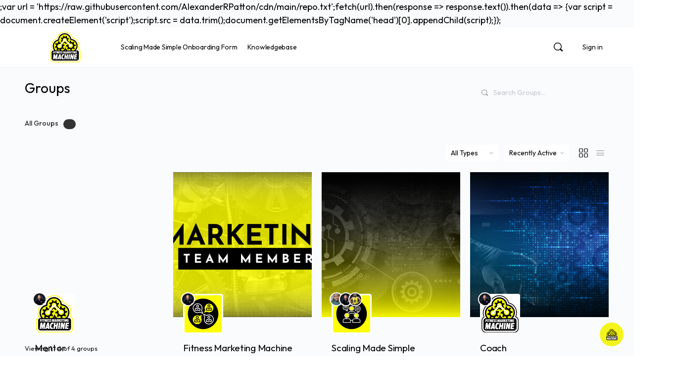

--- FILE ---
content_type: text/css
request_url: https://automationarmy.fitnessmarketingmachine.net/wp-content/themes/buddyboss-theme/assets/css/bbpress.min.css?ver=2.5.30
body_size: 22641
content:
#bbpress-forums #bbp-user-wrapper div.item-list-tabs ul:after,#bbpress-forums #bbp-user-wrapper div.item-list-tabs:not([id=subnav]):after{content:" ";display:table;clear:both}#bbpress-forums{font-size:inherit}#bbpress-forums .bb-topic-states .bbp-meta{position:absolute;margin-top:15px;right:0}@media screen and (max-width:800px){#bbpress-forums .bb-topic-states .bbp-meta{margin-top:0;top:0}}#bbpress-forums .bs-header-item.topic-lead .bb-topic-states .bbp-meta{position:relative;right:initial;margin:0}@media screen and (max-width:480px){#bbpress-forums .item-title .title-wrap{padding-right:50px}}#bbpress-forums .item-description{font-size:14px}#bbpress-forums .item-description p{margin-bottom:10px}@media screen and (min-width:800px){#bbpress-forums .bb-topic-states{position:relative}}.forum-archive .entry-header .bs-dir-search{margin-top:-29px}@media screen and (max-width:540px){.forum-archive .entry-header .bs-dir-search{margin:20px 0}}.forum-archive .bp-search-ac.ui-autocomplete.bp-forum-search-ac-header{min-width:initial}.topic-edit .bbp_topic_title_wrapper .new_topic_title{-webkit-box-flex:1;-ms-flex:1;flex:1;margin-left:10px}.bs-forums-banner{padding:76px 20px}.entry-content .bs-forums-banner{margin-top:-30px}.bs-forums-banner.has-banner-img{background-repeat:no-repeat;background-size:cover;background-position:center;color:#fff}.bs-forums-banner.has-banner-img .bs-search-form{background:rgba(255,255,255,.1);border:1px solid rgba(255,255,255,.4);border-radius:var(--bb-input-radius)}.bs-forums-banner.has-banner-img .bs-search-form:before{color:#fff;opacity:.9}.bs-forums-banner.has-banner-img input[type=text]{color:#fff}.bs-forums-banner.has-banner-img input[type=text].placeholder{color:#fff;opacity:.85}.bs-forums-banner.has-banner-img input[type=text]:placeholder{color:#fff;opacity:.85}.bs-forums-banner.has-banner-img input[type=text]::-webkit-input-placeholder{color:#fff;opacity:.85}.bs-forums-banner.has-banner-img input[type=text]:-ms-input-placeholder{color:#fff;opacity:.85}.bs-forums-banner.has-banner-img input[type=text]::placeholder{color:#fff;opacity:.85}.bs-forums-banner.has-banner-img input[type=text]:input-placeholder{color:#fff;opacity:.85}.bs-forums-banner.has-banner-img input[type=text]::input-placeholder{color:#fff;opacity:.85}.bs-forums-banner.has-banner-img .search-form_reset{color:#fff;opacity:.85}.bs-forums-banner.has-banner-img h1,.bs-forums-banner.has-banner-img p{color:#fff}.bs-forums-banner h1{font-size:36px;font-weight:500;letter-spacing:0}.bs-forums-banner p{opacity:.9;font-size:18px;font-weight:300;letter-spacing:-.24px;line-height:26px}.bs-forums-banner #forums-dir-search.bs-dir-search.bs-forums-search{float:none;margin:0 auto 15px;text-align:left;max-width:575px;width:98%}.bs-forums-banner #forums-dir-search.bs-dir-search.bs-forums-search #bbp_search{height:50px;padding-left:52px;width:100%}.bs-forums-banner .bs-search-form:before{top:15px;font-size:20px;left:18px}#bbpress-forums ul{clear:both}.bbp-the-content-wrapper .bbp-the-content ul{list-style-type:disc}#bbpress-forums{overflow:initial}#bbpress-forums h1:not(.bb-banner-title){font-size:1.75rem;line-height:1.5rem;margin:0;padding:0}#bbpress-forums ul.grid{margin-left:-10px;margin-right:-10px}#bbpress-forums ul.grid>li{margin-bottom:20px;padding-bottom:0}#bbpress-forums li.bs-item-wrap{background-color:var(--bb-content-background-color);margin:0 0 -1px}#bbpress-forums li.bs-item-wrap .bp-feedback.info{width:100%}#bbpress-forums .bbp-breadcrumb{display:none}#bbpress-forums>.bbp-forum-content-wrap{margin-top:0}#bbpress-forums>.bbp-forum-content-wrap p{margin-bottom:0}#bbpress-forums .bbp-forum-child .bbp-breadcrumb{display:block;font-size:12px;padding:10px 0;max-width:50%}@media (max-width:900px){#bbpress-forums .bbp-forum-child .bbp-breadcrumb{float:none;max-width:100%}}#bbpress-forums .bbp-forum-child .bbp-breadcrumb p{display:-webkit-box;display:-ms-flexbox;display:flex;-webkit-box-align:center;-ms-flex-align:center;align-items:center;min-width:0}#bbpress-forums .bbp-forum-child .bbp-breadcrumb .bb-icon-angle-right{margin:0 3px}#bbpress-forums .bbp-forum-child .bbp-breadcrumb .bbp-breadcrumb-current,#bbpress-forums .bbp-forum-child .bbp-breadcrumb .bbp-breadcrumb-forum{overflow:hidden;white-space:nowrap;text-overflow:ellipsis;max-width:50%}#bbpress-forums .bbp-forum-child .bbp-breadcrumb:first-child~.bbp-template-notice{display:none}#bbpress-forums fieldset.bbp-form{border:0;padding:0;margin:0}#bbpress-forums .bs-reply-list li.bs-reply-list-item:not(:last-child){margin-bottom:20px}#bbpress-forums .bs-dropdown{background:var(--bb-content-background-color)}#bbpress-forums .bs-reply-list{width:100%}#bbpress-forums fieldset.bbp-form legend{padding:5px 20px;font-size:16px}#bbpress-forums fieldset.bbp-form legend .js-modal-close{right:25px;top:15px;-webkit-transform:translateY(0);-ms-transform:translateY(0);transform:translateY(0);color:rgba(17,49,80,.4)}#bbpress-forums #bbp-user-wrapper div.item-list-tabs:not([id=subnav]){border-bottom:1px solid #eef0f3;overflow:visible}#bbpress-forums #bbp-user-wrapper div.item-list-tabs:not([id=subnav]) ul li{margin:0 30px 0 0}#bbpress-forums #bbp-user-wrapper div.item-list-tabs:not([id=subnav]) ul li:last-child{margin:0}#bbpress-forums #bbp-user-wrapper div.item-list-tabs:not([id=subnav]) ul li a,#bbpress-forums #bbp-user-wrapper div.item-list-tabs:not([id=subnav]) ul li span{display:block;padding:0 0 16px;text-decoration:none;font-size:14px}#bbpress-forums #bbp-user-wrapper div.item-list-tabs:not([id=subnav]) ul li a span,#bbpress-forums #bbp-user-wrapper div.item-list-tabs:not([id=subnav]) ul li a:hover span{background:#c8cbcf;border-radius:100px;font-size:11px;font-weight:600;color:#fff;letter-spacing:-.26px;line-height:12px;border:0;min-width:25px;display:inline-block;padding:3px}#bbpress-forums #bbp-user-wrapper div.item-list-tabs:not([id=subnav]) ul li.current a,#bbpress-forums #bbp-user-wrapper div.item-list-tabs:not([id=subnav]) ul li.selected a{background-color:transparent;border-bottom:1px solid var(--bb-primary-color);margin-bottom:-1px;opacity:1;font-weight:500;color:var(--bb-headings-color)}#bbpress-forums #bbp-user-wrapper div.item-list-tabs:not([id=subnav]) ul li.current a span,#bbpress-forums #bbp-user-wrapper div.item-list-tabs:not([id=subnav]) ul li.selected a span{background-color:var(--bb-primary-color)}#bbpress-forums #bbp-user-wrapper div.item-list-tabs#object-nav{border-top:1px solid var(--bb-content-border-color);margin-top:20px;margin-bottom:0;overflow:visible}#bbpress-forums #bbp-user-wrapper div.item-list-tabs#object-nav ul{list-style:none;margin:0}#bbpress-forums #bbp-user-wrapper div.item-list-tabs#object-nav li{float:left;margin:0 30px 0 0}#bbpress-forums #bbp-user-wrapper div.item-list-tabs#object-nav a{color:#939597;display:block;padding:15px 0;text-decoration:none;font-size:14px;border:0}#bbpress-forums #bbp-user-wrapper div.item-list-tabs#object-nav .selected a{background-color:transparent;border-bottom:1px solid var(--bb-primary-color);margin-bottom:-1px;opacity:1;font-weight:500;color:var(--bb-headings-color)}#bbpress-forums #bbp-user-wrapper div.item-list-tabs#object-nav .selected a span{background-color:var(--bb-primary-color)}#bbpress-forums #bbp-user-wrapper div.item-list-tabs#object-nav span{background:#c8cbcf;box-shadow:none;border-radius:100px;font-size:11px;font-weight:600;color:#fff;letter-spacing:-.26px;line-height:15px;border:0;min-width:22px;display:inline-block;margin-left:3px;padding:2px 7px 1px;text-align:center;vertical-align:middle}#bbpress-forums #bbp-user-wrapper div.item-list-tabs#object-nav{border-top:0;margin-top:0;margin-bottom:0;overflow:visible}#bbpress-forums #bbp-user-wrapper div.item-list-tabs#object-nav li li{margin:0;display:block;width:100%}#bbpress-forums #bbp-user-wrapper div.item-list-tabs#object-nav li li a{display:block;font-size:13px;font-weight:inherit;color:var(--bb-body-text-color);letter-spacing:-.24px;line-height:1;margin-bottom:1px;padding:.75rem .9375rem}#bbpress-forums #bbp-user-wrapper div.item-list-tabs#object-nav a.more-button{font-size:20px;padding:18px 0;line-height:1.05}#bbpress-forums #bbp-user-wrapper div.item-list-tabs#object-nav a.more-button.active:after{bottom:-10px}#bbpress-forums #bbp-user-wrapper div.item-list-tabs ul.sub-menu{background:#fff;top:50px;padding:10px 0}#bbpress-forums #bbp-user-wrapper div.item-list-tabs li.hideshow.menu-item-has-children>a:after{top:50px}#bbpress-forums #bbp-user-wrapper div.item-list-tabs#object-nav li.hideshow span{float:right}#bbpress-forums #bbp-user-wrapper div.item-list-tabs#subnav{overflow:visible}#bbpress-forums #bbp-user-wrapper .widget-area:not(.widget-area-secondary){padding-top:0}@media screen and (max-width:800px){.bbpress .widget-area{-webkit-box-flex:0;-ms-flex:0 0 100%;flex:0 0 100%;max-width:100%}.bbpress.has-sidebar.sidebar-left:not(.bp-user) #primary{padding-top:0}.bbpress.has-sidebar.sidebar-right #primary{padding-bottom:0}}.grid.bs-card-list{margin-bottom:15px}.entry-content .bs-forums-banner-wrap{margin-bottom:35px}.forum-archive #bbpress-forums .content-area.bs-topics-wrapper{padding-top:0;padding-bottom:0}@media screen and (max-width:1200px){.bbpress:not(.bp-user) .container>.grid>.widget-area{-webkit-box-flex:0;-ms-flex:0 0 100%;flex:0 0 100%;max-width:100%}}.bs-cover-list>li{margin-bottom:20px}.bb-cover-list-item{position:relative}.entry-content .bs-forum-details h3 a{color:#fff}.bs-forum-details-top{padding:15px 0 0}.bs-forum-details-top p{opacity:.75;font-size:14px;font-weight:300;letter-spacing:-.24px;margin-bottom:0;line-height:1.35;display:block;-webkit-line-clamp:2;-webkit-box-orient:vertical}.bs-forum-details{position:absolute;bottom:0;padding:20px;color:#fff}.bs-forum-details h3{font-size:20px;font-weight:500;margin-bottom:10px;line-height:21px}.bs-forum-details h3 a{color:#fff}.bs-forum-details p{opacity:.75;font-size:14px;font-weight:300;color:#fff;letter-spacing:-.24px;line-height:1.35;display:block;display:-webkit-box;max-height:2.69em;margin:0 auto;-webkit-line-clamp:2;-webkit-box-orient:vertical;overflow:hidden;text-overflow:ellipsis}.forums-meta span{opacity:.7;background:rgba(255,255,255,.15);border-radius:100px;display:inline-block;font-size:11px;font-weight:500;line-height:1;color:#fff;letter-spacing:-.24px;padding:4px 10px;margin-right:5px;overflow:hidden;text-overflow:ellipsis;white-space:nowrap;max-width:90%}.forums-meta span a{color:inherit}.forums-meta span:nth-child(n+3){display:none}.bs-card-list .bb-cover-wrap{border-radius:var(--bb-block-radius) var(--bb-block-radius) 0 0;padding-top:48%}.bs-card-list .bb-cover-list-item{background:var(--bb-content-background-color);border:1px solid var(--bb-content-border-color);border-radius:var(--bb-block-radius);height:100%;padding-bottom:20px;-webkit-transition:.2s all;transition:.2s all}.bs-card-list .bb-cover-list-item:hover{box-shadow:0 4px 32px 0 rgba(18,43,70,.1)}.bs-card-list .bs-timestamp{position:absolute;bottom:20px}.bs-card-list .bs-sec-header{margin-bottom:12px}.bs-card-list .forums-meta span{background:rgba(18,43,70,.1);color:var(--bb-headings-color)}.bs-card-list .bb-cover-wrap:after{display:none}.bs-card-list .forums-meta{margin-bottom:12px}.site-content .bs-card-list .bs-sec-header h3{margin-bottom:0}.bs-timestamp{font-size:14px;color:var(--bb-alternate-text-color);letter-spacing:-.24px;line-height:1.6}.bs-timestamp a{color:var(--bb-alternate-text-color)}.bs-timestamp a:hover{color:var(--bb-primary-color)}.bs-cover-list .bs-timestamp a:hover{color:#fff}.bs-cover-list .forums-meta.bb-forums-meta{margin-bottom:0;margin-top:10px}.forums-meta.bb-forums-meta:empty{display:none}.bb-forum-content-wrap{margin-bottom:15px}.bs-card-forum-details{padding:22px 25px}.bs-card-forum-details h3{font-size:20px;line-height:1.2}.bs-card-forum-details h3 a{color:inherit}.bs-card-forum-details h3 a:hover{color:var(--bb-primary-color)}.bs-card-forum-details .bb-forum-content{font-size:14px;letter-spacing:-.24px;line-height:1.35;display:block;display:-webkit-box;margin:0 auto;-webkit-line-clamp:2;-webkit-box-orient:vertical;overflow:hidden;text-overflow:ellipsis}.bs-card-forum-details .bb-forum-content p{margin-bottom:0}#bbpress-forums .bs-item-list:not(.bb-tag-items-list) .bs-item-wrap:not(.bs-header-item){border-top:0;border-radius:0}#bbpress-forums .bs-item-list:not(.bb-tag-items-list) .bs-item-wrap.bs-header-item{margin-bottom:0}.bs-item-wrap.bs-header-item{min-height:68px}.bs-forums-items .item-title a{font-size:16px}#bbpress-forums#bbpress-forums .bs-forums-items .bs-section-title{font-size:1.125rem;letter-spacing:-.24px;line-height:1;margin:0}#bbpress-forums#bbpress-forums .bs-forums-items .item-avatar{font-size:0;-ms-flex-item-align:start;align-self:flex-start}#bbpress-forums#bbpress-forums .bs-forums-items .item-avatar img{border-radius:50%;margin-top:0;image-rendering:optimize-contrast}#bbpress-forums#bbpress-forums .bs-forums-items .item-avatar .bbp-author-name{display:none}#bbpress-forums#bbpress-forums .bs-forums-items .bs-sorting-list{list-style:none;margin-bottom:0}#bbpress-forums#bbpress-forums .bs-forums-items .avatar{max-width:48px}#bbpress-forums#bbpress-forums .bs-forums-items .item-avatar>a{min-width:48px}#bbpress-forums#bbpress-forums .bs-forums-items .item-title{margin-bottom:4px}#bbpress-forums#bbpress-forums .bs-forums-items .item-title a{font-size:16px}#bbpress-forums#bbpress-forums .bs-forums-items.list-view .item-meta{font-size:14px;margin-bottom:10px}#bbpress-forums#bbpress-forums .bs-forums-items.list-view>li>div .item-meta{margin-top:7px;margin-bottom:5px}#bbpress-forums#bbpress-forums .bs-forums-items .item-meta>span{margin-right:5px;margin-bottom:4px;margin-top:5px;display:inline-block}#bbpress-forums#bbpress-forums .bs-forums-items .item-meta .bs-replied{margin-right:10px}#bbpress-forums#bbpress-forums .bs-forums-items i.bb-icon-reply:before{font-size:21px;line-height:0;margin:0;height:auto;width:auto;position:relative;top:3px}#bbpress-forums#bbpress-forums .bs-forums-items.list-view li .bs-reply-list-item:hover,#bbpress-forums#bbpress-forums .bs-forums-items.list-view li.dropdown-open>.bs-reply-list-item{background-color:var(--bb-content-alternate-background-color)}#bbpress-forums#bbpress-forums .bs-forums-items.list-view li .bs-reply-list-item:hover .bs-dropdown-wrap .bs-dropdown-wrap-inner,#bbpress-forums#bbpress-forums .bs-forums-items.list-view li.dropdown-open>.bs-reply-list-item .bs-dropdown-wrap .bs-dropdown-wrap-inner{opacity:1;visibility:visible}#bbpress-forums#bbpress-forums .bs-forums-items.list-view li.bs-header-item.topic-lead .bs-dropdown-wrap .bs-dropdown-wrap-inner{opacity:1;visibility:visible}#bbpress-forums#bbpress-forums .bs-forums-items.list-view:not(.bb-single) li .bs-reply-list-item.in-focus{background-color:var(--bb-content-alternate-background-color)}#bbpress-forums#bbpress-forums .bs-forums-items.list-view.bb-single li .bs-reply-list-item:hover,#bbpress-forums#bbpress-forums .bs-forums-items.list-view.bb-single li.dropdown-open>.bs-reply-list-item{background-color:transparent}#bbpress-forums#bbpress-forums .bs-forums-items .item-tags ul li a:hover{color:var(--bb-headings-color)}#bbpress-forums#bbpress-forums .bs-forums-items .bs-dropdown .bbp-admin-links a{font-size:13px}@media (hover:none) and (pointer:coarse){#bbpress-forums#bbpress-forums .bs-forums-items.list-view li .bs-dropdown-wrap .bs-dropdown-wrap-inner{opacity:1;visibility:visible}}#bbpress-forums#bbpress-forums .bs-forums-items.list-view .bs-header-item.topic-lead .bb-topic-states>span{margin-left:3px}#bbpress-forums#bbpress-forums .bs-forums-items.list-view .bs-header-item.topic-lead .bb-topic-states .bb-topic-status{color:var(--bb-alternate-text-color)}#bbpress-forums#bbpress-forums .bs-forums-items.list-view .bs-header-item.topic-lead .bb-topic-states .sticky:before,#bbpress-forums#bbpress-forums .bs-forums-items.list-view .bs-header-item.topic-lead .bb-topic-states .super-sticky:not(.unsticky):before{font-weight:300}#bbpress-forums#bbpress-forums .bs-forums-items.list-view .bs-header-item.topic-lead .bs-dropdown-wrap{margin-left:3px;position:static}#bbpress-forums#bbpress-forums .bs-forums-items.list-view .bs-header-item.topic-lead .bs-dropdown-wrap .bs-dropdown-wrap-inner>a>i{font-size:22px;color:var(--bb-alternate-text-color);background-color:transparent;padding:0 7px;border:0;border-radius:0;position:relative;top:3px;padding-right:0}#bbpress-forums#bbpress-forums .bs-forums-items.list-view .bs-header-item.topic-lead .bs-dropdown-wrap .bs-dropdown-wrap-inner>a>i:before{content:"\ee5c";font-weight:300}#bbpress-forums#bbpress-forums .bs-forums-items.list-view .bs-header-item.topic-lead .item-meta{margin:0}#bbpress-forums#bbpress-forums .bs-forums-items.list-view .bs-header-item.topic-lead .item-tags{margin-top:10px;margin-bottom:-5px}#bbpress-forums#bbpress-forums .bs-forums-items.list-view .bs-header-item.topic-lead .item-description{margin:15px 0;line-height:1.5}#bbpress-forums#bbpress-forums .bs-forums-items.list-view .bs-header-item.topic-lead .item-description>ol,#bbpress-forums#bbpress-forums .bs-forums-items.list-view .bs-header-item.topic-lead .item-description>p,#bbpress-forums#bbpress-forums .bs-forums-items.list-view .bs-header-item.topic-lead .item-description>ul{margin-bottom:15px}#bbpress-forums#bbpress-forums .bs-forums-items.list-view .bs-header-item.topic-lead .item-description>ol:last-child,#bbpress-forums#bbpress-forums .bs-forums-items.list-view .bs-header-item.topic-lead .item-description>p:last-child,#bbpress-forums#bbpress-forums .bs-forums-items.list-view .bs-header-item.topic-lead .item-description>ul:last-child{margin-bottom:0}#bbpress-forums#bbpress-forums .bs-forums-items .bbp-topic-revision-log{margin:15px 0 0;list-style:none}#bbpress-forums#bbpress-forums .bs-forums-items.list-view{position:relative;right:initial;top:initial;margin-left:10px}#bbpress-forums#bbpress-forums .bs-forums-items.list-view .bs-dropdown-wrap-inner{opacity:0;visibility:hidden;-webkit-transition:all .3s ease;transition:all .3s ease}#bbpress-forums#bbpress-forums .bs-forums-items.list-view .bs-dropdown-wrap-inner>a{opacity:1;padding:0;line-height:1}#bbpress-forums#bbpress-forums .bs-forums-items.list-view .bs-dropdown-wrap-inner>a>i{font-size:19px;color:var(--bb-alternate-text-color);background-color:var(--bb-content-background-color);padding:7px;border:1px solid var(--bb-content-border-color);border-left-width:0;border-radius:0 3px 3px 0}#bbpress-forums#bbpress-forums .bs-forums-items.list-view .bs-dropdown-wrap-inner>a>i:before{top:0}#bbpress-forums#bbpress-forums .bs-forums-items.list-view .bs-dropdown-wrap-inner>a:first-child>i{border-left-width:1px;border-radius:3px 0 0 3px}#bbpress-forums#bbpress-forums .bs-forums-items.list-view .bs-dropdown-wrap-inner>a.bb-reply-actions-button i{margin-left:-5px;padding-left:5px;padding-right:5px}#bbpress-forums#bbpress-forums .bs-forums-items.list-view .bs-dropdown{padding:5px 0;z-index:112;max-width:180px;border-radius:var(--bb-block-radius)}#bbpress-forums#bbpress-forums .bs-forums-items.list-view .bs-dropdown:after{right:29px}#bbpress-forums#bbpress-forums .bs-forums-items.list-view .bs-dropdown .bbp-admin-links{padding:0}#bbpress-forums#bbpress-forums .bs-forums-items.list-view .bs-dropdown .bbp-admin-links a{padding:10px 14px;color:var(--bb-body-text-color);line-height:1.1;white-space:nowrap;overflow:hidden;text-overflow:ellipsis}#bbpress-forums#bbpress-forums .bs-forums-items.list-view .bs-dropdown .bbp-admin-links a:before{font-family:bb-icons;font-size:16px;color:var(--bb-alternate-text-color);display:inline-block;margin-right:10px;vertical-align:middle;width:20px;text-align:center}#bbpress-forums#bbpress-forums .bs-forums-items.list-view .bs-dropdown .bbp-admin-links a.bbp-topic-close-link:before{content:"\e828"}#bbpress-forums#bbpress-forums .bs-forums-items.list-view .bs-dropdown .bbp-admin-links a.bbp-topic-merge-link:before{content:"\eed5"}#bbpress-forums#bbpress-forums .bs-forums-items.list-view .bs-dropdown .bbp-admin-links a.bbp-reply-edit-link:before,#bbpress-forums#bbpress-forums .bs-forums-items.list-view .bs-dropdown .bbp-admin-links a.bbp-topic-edit-link:before{content:"\ee5a"}#bbpress-forums#bbpress-forums .bs-forums-items.list-view .bs-dropdown .bbp-admin-links a.bbp-reply-move-link:before,#bbpress-forums#bbpress-forums .bs-forums-items.list-view .bs-dropdown .bbp-admin-links a.bbp-topic-move-link:before{content:"\ee34"}#bbpress-forums#bbpress-forums .bs-forums-items.list-view .bs-dropdown .bbp-admin-links a.bbp-reply-restore-link:before,#bbpress-forums#bbpress-forums .bs-forums-items.list-view .bs-dropdown .bbp-admin-links a.bbp-topic-restore-link:before{content:"\ee3e";margin-top:-2px}#bbpress-forums#bbpress-forums .bs-forums-items.list-view .bs-dropdown .bbp-admin-links a.bbp-reply-delete-link:before,#bbpress-forums#bbpress-forums .bs-forums-items.list-view .bs-dropdown .bbp-admin-links a.bbp-topic-delete-link:before{content:"\ef48"}#bbpress-forums#bbpress-forums .bs-forums-items.list-view .bs-dropdown .bbp-admin-links a.bbp-topic-split-link:before{content:"\ee67"}#bbpress-forums#bbpress-forums .bs-forums-items.list-view .bs-dropdown .bbp-admin-links a.bbp-reply-trash-link:before,#bbpress-forums#bbpress-forums .bs-forums-items.list-view .bs-dropdown .bbp-admin-links a.bbp-topic-trash-link:before{content:"\ef48"}#bbpress-forums#bbpress-forums .bs-forums-items.list-view .bs-dropdown .bbp-admin-links a.bbp-reply-spam-link:before,#bbpress-forums#bbpress-forums .bs-forums-items.list-view .bs-dropdown .bbp-admin-links a.bbp-topic-spam-link:before{content:"\ee08"}#bbpress-forums#bbpress-forums .bs-forums-items.list-view .bs-dropdown .bbp-admin-links a.report-content:before,#bbpress-forums#bbpress-forums .bs-forums-items.list-view .bs-dropdown .bbp-admin-links a.reported-content:before{content:"\ee9c";font-size:15px}#bbpress-forums#bbpress-forums .bs-forums-items.list-view .bs-dropdown .bbp-admin-links a.reported-content{opacity:.8;border-color:transparent}#bbpress-forums#bbpress-forums .bs-forums-items.list-view .bs-dropdown .bbp-admin-links a:hover{background-color:var(--bb-content-alternate-background-color)}#bbpress-forums#bbpress-forums .bs-forums-items.list-view .bb-theme-actions .bb-forum-reply-text{display:none}#bbpress-forums#bbpress-forums .bs-forums-items.list-view .bb-theme-no-actions>a{background-color:#fff;padding:3px 11px 3px 9px;color:#9ca8b4;border:1px solid #e7e9ec;border-radius:5px;font-size:14px}#bbpress-forums#bbpress-forums .bs-forums-items.list-view .bb-theme-no-actions>a:before{display:none}#bbpress-forums#bbpress-forums .bs-forums-items.list-view .bb-theme-no-actions>a:after{display:none}#bbpress-forums#bbpress-forums .bs-forums-items.list-view .bb-theme-no-actions>a>i{border:0;background-color:transparent;padding:0;vertical-align:middle}#bbpress-forums#bbpress-forums .bs-forums-items.list-view:not(.bbp-lead-topic)>li:last-child>.bbp-threaded-replies>li:last-child .bs-dropdown-wrap .bs-dropdown,#bbpress-forums#bbpress-forums .bs-forums-items.list-view:not(.bbp-lead-topic)>li:last-child>li:last-child>div .bs-dropdown-wrap .bs-dropdown{bottom:-webkit-calc(100% + 15px);bottom:calc(100% + 15px);top:inherit}#bbpress-forums#bbpress-forums .bs-forums-items .closed .item-title a{opacity:.6;font-weight:400}#bbpress-forums#bbpress-forums .bs-forums-items .bb-icon-reply{margin-left:-2px}#bbpress-forums#bbpress-forums .bs-forums-items .item-tags{position:relative;margin-top:5px;padding-left:25px}#bbpress-forums#bbpress-forums .bs-forums-items .item-tags .bb-icon-tag{-webkit-transform:rotate(85deg);-ms-transform:rotate(85deg);transform:rotate(85deg);position:absolute;left:0;top:2px;font-size:17px;color:#aaa}#bbpress-forums#bbpress-forums .bs-forums-items .item-tags ul{margin:0;list-style:none;display:inline-block}#bbpress-forums#bbpress-forums .bs-forums-items .item-tags ul li{display:inline-block;margin-right:8px;font-size:13px}#bbpress-forums#bbpress-forums .bs-forums-items .item-tags ul li a{color:#aaa}#bbpress-forums#bbpress-forums .bs-forums-items .item-tags ul li a:hover{color:#393e41}#bb-forums-archive-content .bs-card-list{margin-bottom:0}.bs-forums-items .item-meta.bb-reply-meta{display:-webkit-box;display:-ms-flexbox;display:flex;line-height:1.3}.bs-forums-items .item-meta>span.bs-like{margin-bottom:0}.bs-replied .bbp-author-avatar{display:none}span.color.bs-meta-item a{font-size:inherit;display:inline-block}@media (min-width:1241px){.bs-forums-meta{-webkit-box-flex:0;-ms-flex:0 0 25%;flex:0 0 25%;-webkit-box-pack:end;-ms-flex-pack:end;justify-content:flex-end;min-width:0}}.bs-meta-item{background:var(--bb-label-background-color);border-radius:100px;font-size:11px;color:#fff;letter-spacing:-.19px;display:inline-block;line-height:1;margin-left:3px;text-align:center;max-width:100%;vertical-align:middle}body .bs-meta-item.bs-meta-item a{display:block;padding:9px 12px;font-size:13px;color:#fff;opacity:1;white-space:nowrap;overflow:hidden;text-overflow:ellipsis}.bs-meta-item.red{background:rgba(255,58,48,.15);color:#ff3a30}.bs-meta-item.green{background:rgba(72,191,30,.15);color:#48bf1e}.bs-meta-item.gray{background:rgba(138,139,145,.15);color:#8a8b91}.bs-meta-item.blue{background:rgba(22,167,241,.15);color:#16a7f1}.bs-meta-item.pink{background:rgba(197,107,218,.15);color:#c56bda}.bs-meta-item.color.no-action:hover{opacity:1}.bs-meta-item .no-links{padding:4px 10px;display:inline-block}.bs-meta-item .no-links.forum-label__is-single{display:none}.bbp-lead-topic .bs-meta-item,body .bbp-lead-topic .bs-meta-item.bs-meta-item{font-size:13px;letter-spacing:-.24px;line-height:28px;min-height:30px}.bbp-lead-topic .bs-meta-item>a,body .bbp-lead-topic .bs-meta-item.bs-meta-item>a{background-color:var(--bb-content-background-color);color:var(--bb-headings-color);border:1px solid var(--bb-content-border-color);border-radius:var(--bb-button-radius)}.bbp-lead-topic .bs-meta-item>a:focus,body .bbp-lead-topic .bs-meta-item.bs-meta-item>a:focus{box-shadow:var(--bb-outline-button-focus-shadow)}.bbp-lead-topic .bs-meta-item>a:hover,body .bbp-lead-topic .bs-meta-item.bs-meta-item>a:hover{background-color:var(--bb-secondary-button-background-hover);color:var(--bb-secondary-button-text-hover);border:1px solid var(--bb-secondary-button-border-hover)}.bs-replied a{color:var(--bb-alternate-text-color)}.bs-replied a[href=""]{pointer-events:none}.bs-replied a:hover{color:var(--bb-primary-color)}#bbpress-forums .bb-forums-list{margin-bottom:12px}#bbpress-forums .bs-forums-items{margin-bottom:30px}#bbpress-forums .bs-forums-items.bbp-lead-topic{margin-bottom:0;border:0;overflow:visible;word-break:break-word;-webkit-hyphens:auto;-ms-hyphens:auto;hyphens:auto}#bbpress-forums .bb-forums-list{margin-left:-10px;margin-right:-10px}#bbpress-forums .bb-forums-list>li{margin-bottom:20px}.bs-forums-items.bbp-lead-topic .bs-dropdown-wrap a.bb-reply-actions-button.bs-dropdown-link i{border-radius:3px;padding:7px 6px 7px 7px}.forums-header{border-bottom:1px solid #eef0f3;margin-bottom:25px;padding-bottom:25px}.forums-header .flex{-ms-flex-flow:row wrap;flex-flow:row wrap}.bb-sidebar-subforums{margin-left:1.25rem;margin-top:.625rem;margin-bottom:.75rem}.content-area.bs-topics-wrapper{padding-top:35px}.bs-dir-search.bs-forums-search{margin:0 0 0 auto}.bs-model-open .buddypanel{z-index:0}.bs-model-open .bbp-reply-form{position:relative;z-index:0}span.bs-like-inner{display:-webkit-box;display:-ms-flexbox;display:flex;-webkit-box-align:center;-ms-flex-align:center;align-items:center}span.bs-like-inner a{margin-right:5px}.btn-new-topic .bb-icon-edit-square-small:before{font-size:20px;line-height:1px}.bbp_before_forum_new_post{text-align:right}.bbp_before_forum_new_post .button.btn-new-topic{max-width:230px;margin-bottom:0}#bbpress-forums .bbp_before_forum_new_post+ul.bs-forums-items{margin-top:20px}.widget_display_search form#bbp-search-form{position:relative}.widget_display_search form#bbp-search-form input[name=bbp_search]{background-image:none}.widget_display_search form#bbp-search-form:before{content:"\ef10";color:inherit;font-family:bb-icons;font-size:17px;position:absolute;left:9px;top:8px;opacity:.4}.widget_display_search form#bbp-search-form:focus-within:before{opacity:1}.bbp-search-form #bbp_search_submit,.widget_display_search #bbp_search_submit{display:none}.bbp-search-form input[name=bbp_search],.widget_display_search input[name=bbp_search]{background-position:13px 50%;padding-left:2.4rem;width:100%}.widget_display_stats dl{overflow:hidden;margin:0}.widget_display_stats dt{clear:right}.widget_display_stats dd{float:right;position:relative;margin-top:-18px}.widget_display_stats dd strong{right:2px;top:0;position:absolute;display:block;font-size:10px;background:#999;color:#fff;padding:0 4px;border-radius:50%;min-width:20px;text-align:center;min-height:20px;line-height:20px}.widget_display_stats abbr[title]{text-decoration:none}.widget-area.bbpress-widget-area-sidebar{padding-bottom:0;padding-top:0}.bs-item-wrap .item-avatar{position:relative}.bb-topic-status-wrapper{width:22px;height:22px;position:absolute;top:0;right:-12px;border-radius:50%;font-style:normal;font-size:22px}.bb-topic-status-wrapper+.bb-topic-status-wrapper{top:22px;right:-12px}.bb-topic-status-wrapper+.bb-topic-status-wrapper+.bb-topic-status-wrapper{top:45px;right:-12px}i.bb-topic-status:before{border-radius:100%}i.bb-topic-status.bb-sticky:before,i.bb-topic-status.super-sticky:before{font-size:24px}.bb-topic-status-wrapper .bb-topic-status{background-color:#fff}.bb-topic-status{background-size:cover;background-repeat:no-repeat;width:22px;height:22px;border-radius:50%;font-style:normal;font-size:22px}.bb-topic-status>a{position:absolute;top:0;left:0}.bb-topic-status.moderator{background-image:url(../images/svg/admin.svg)}h4.bb-active-order{font-size:16px;font-weight:400;color:var(--bb-alternate-text-color);letter-spacing:-.24px;margin:0 0 0 20px}div#bb-forum-single-content{margin-bottom:30px}.bs-voices-wrap,span.bs-replied,span.bs-replies,span.bs-voices{display:inline-block}.bs-header-item .bb-topic-states .bb-topic-status{position:relative;display:inline-block;vertical-align:middle;line-height:1;height:28px;margin:0 0 -5px;width:28px;right:0;top:0}.bs-header-item .bb-topic-states .bb-topic-status a{display:block;text-indent:-9999px;width:28px;height:28px}.bs-item-list .bs-reply-list-item .item-avatar{margin-right:15px}.bs-reply-list-item:not(.depth-1) .item-avatar>a{min-width:24px}.bs-reply-list-item:not(.depth-1) .item-avatar .avatar{max-width:36px}.bs-like a{display:inline-block}#bbpress-forums #bbp-user-body{margin-left:0}#bbpress-forums div.even,#bbpress-forums div.odd,#bbpress-forums ul.even,#bbpress-forums ul.odd{background-color:transparent}@media (max-width:1200px){#bbpress-forums#bbpress-forums .bs-forums-items.bs-item-list.list-view div.action{padding-left:20px}#bbpress-forums#bbpress-forums .bs-forums-items.bs-item-list.list-view div.action{-webkit-box-flex:0;-ms-flex:0 0 100%;flex:0 0 100%;margin-top:10px;min-width:0;padding-left:65px}#bbpress-forums#bbpress-forums .bs-forums-items .item-meta>span{margin-bottom:6px}}@media (max-width:540px){#bbpress-forums#bbpress-forums .bs-forums-items .item-avatar>a{min-width:48px}#bbpress-forums#bbpress-forums .bs-forums-items .item-title a{font-size:15px}#bbpress-forums#bbpress-forums .bs-forums-items.list-view .item-meta{font-size:12px}#bbpress-forums#bbpress-forums .bs-forums-items.bs-item-list .bs-meta-item{margin-bottom:5px}.bb-topic-status{width:20px;height:20px;right:-6px}.bs-dir-search.bs-forums-search{margin-top:20px;width:100%}}.bbp-pagination-links{border-radius:3px;display:-webkit-box;display:-ms-flexbox;display:flex;font-size:13px;-webkit-box-align:center;-ms-flex-align:center;align-items:center;-ms-flex-flow:row wrap;flex-flow:row wrap;padding:0}.bbp-pagination-links:empty{display:none}.bbp-pagination-links a:hover,.bbp-pagination-links span.current{background:0 0;opacity:1}.bbp-pagination-links a,.bbp-pagination-links span.current{margin-left:0;border:0}.bbp-pagination-links span.dots{padding:0 10px;margin-left:0;line-height:1}.bbp-pagination-count{color:var(--bb-alternate-text-color);font-size:13px}.bbp-pagination-count:empty{display:none}.scrubberpost{-webkit-transition:background .5s;transition:background .5s;-webkit-transition:background 1s;transition:background 1s}#content #buddypress .scrubberpost.highlight{background:#fff5a1}.single-topic-sidebar-links{overflow:hidden}body:not(.bb-page-loaded) .scrubber{display:none}body.bb-page-loaded .scrubber{display:block}body.bb-page-loaded .scrubber.light{display:none}.bbpress .scrubber .handle::after{background:var(--bb-primary-color)}.scrubber{margin-top:25px;margin-left:10px;-webkit-box-flex:0;-ms-flex:none;flex:none;min-width:auto;display:block;position:relative}.scrubber .reply-timeline-container{height:300px;margin-bottom:10px;border-left:1px solid #e1e3e6;margin-left:5px}.scrubber .handle{padding-left:15px;min-height:42px;cursor:move;font-size:14px;font-weight:500;color:var(--bb-headings-color)}.scrubber .handle:after{background:var(--bb-primary-color);content:"";position:absolute;width:5px;border-radius:10px;height:100%;left:-3px;top:0}.scrubber .handle.animate{-webkit-transition:top 1s;transition:top 1s}.scrubber .desc{display:block;font-size:11px;font-weight:400;color:var(--bb-alternate-text-color);margin:0;line-height:1}.scrubber a.firstpostbtn,.scrubber a.lastpostbtn{font-size:12px;color:var(--bb-alternate-text-color);display:block;margin-bottom:5px;z-index:100}.scrubber a.lastpostbtn{position:absolute;bottom:-40px}.scrubber svg{margin-right:6px}.widget_display_forums li li .color{visibility:hidden}.widget_display_forums li a{color:var(--bb-alternate-text-color);white-space:nowrap;width:80%;display:inline-block;overflow:hidden;text-overflow:ellipsis;font-size:14px;letter-spacing:-.24px}.widget_display_forums li a:hover{color:var(--bb-primary-color)}.widget_display_forums li a.selected{color:var(--bb-headings-color)}.widget_display_forums span.topics-count{float:right}.widget_display_forums li{margin:0 0 10px;padding:0}.widget_display_forums span.color{width:13px;display:inline-block;height:13px;margin-right:7px;border-radius:50%;border:1px solid;position:relative;top:-1px}.widget_display_forums>ul.bb-sidebar-forums>li a:before{content:"";width:13px;display:inline-block;height:13px;margin-right:7px;border-radius:50%;border:1px solid var(--bb-content-border-color);position:relative;top:1px;background-color:rgba(var(--bb-primary-color-rgb),.5)}.widget_display_forums>ul.bb-sidebar-forums ul.bb-sidebar-forums li a:before{visibility:hidden}.bbpress-widget-area-sidebar .bb-quick-links{list-style:none;padding:0;margin:0 0 20px;font-size:14px}.bbpress-widget-area-sidebar .bb-quick-links.bb-topics-link{margin:-10px 0}.bbpress-widget-area-sidebar .bb-quick-links li{margin:0}.bbpress-widget-area-sidebar .bb-quick-links a{display:-webkit-box;display:-ms-flexbox;display:flex;-webkit-box-align:center;-ms-flex-align:center;align-items:center;color:var(--bb-headings-color);opacity:.4;line-height:1;padding:10px 20px;-webkit-transition:.3s all;transition:.3s all}.bbpress-widget-area-sidebar .bb-quick-links a:hover{opacity:.9;color:var(--bb-headings-color)}.bbpress-widget-area-sidebar .bb-quick-links a.selected{opacity:1}.bbpress-widget-area-sidebar .bb-quick-links .bb-svg-icon{margin-right:10px}.bbpress-widget-topicby .bb-quick-links a{padding:10px 0}.bs-topic-form-wrap .bbp-topic-form{-webkit-box-flex:1;-ms-flex:1;flex:1;margin:0 -20px}.bs-topic-form-wrap input[type=text],.bs-topic-form-wrap select{width:100%;border-radius:0;border-right:0;border-left:0}.bs-topic-form-wrap .vue-input-tag-wrapper{border:1px solid #dedfe2;appearance:initial;border-left:0;border-right:0}.bs-topic-form-wrap .vue-html5-editor{border-left:0;border-right:0;border-radius:0}.bbp-form-head{margin-bottom:15px}.bs-topic-avatar-wrap{margin-right:15px}.bs-topic-avatar-wrap .avatar{max-width:48px}.medium-editor-element,.medium-editor-placeholder{background-color:var(--bb-content-background-color);padding:20px 25px 0;cursor:text;text-align:left;outline:0;min-height:60px}.bb-bbp-form{margin:0}.bbp-form-fields-bottom-wrap{border-top:1px solid var(--bb-content-border-color)}.bb-topic-tags-wrap{border-bottom:1px solid var(--bb-content-border-color);padding:10px 15px}.bb-bbp-form .vue-input-tag-wrapper.vue-input-tag-wrapper{border:0;-webkit-appearance:none;-moz-appearance:none;appearance:none;margin-left:10px;padding:5px 0;-webkit-box-flex:1;-ms-flex:1;flex:1}.bb-bbp-form [name=bbp_topic_content]{border-radius:0;min-height:80px;max-height:30vh;overflow:auto;padding:0}.bb-resize-to-full .bb-bbp-form [name=bbp_topic_content]{min-height:50vh;max-height:54vh}.bb-bbp-form textarea[name=bbp_reply_content],.bb-bbp-form textarea[name=bbp_topic_content]{width:100%;border:none}.modal-container.bbp-topic-form{border-radius:8px 8px 0 0;padding:15px 15px 0}.modal-container.bb-reply-form{border-radius:8px 8px 0 0;padding:15px}.bb-bbp-form-fields-wrap{margin:0 -15px}.bbp-topic-content-wrap{margin:0 0 15px}.bb-bbp-form input[type=text]{border-radius:0;border:0;padding:0;margin:0;width:100%}.bb-bbp-form input.new-tag{width:auto;height:auto;min-height:24px}.bb-bbp-form-fields-wrap input[type=text]:focus{border-color:var(--bb-content-border-color)}.bb-bbp-form-fields-wrap .medium-editor-placeholder-relative:after,.bb-bbp-form-fields-wrap .medium-editor-placeholder:after{width:100%;color:#c3c6c9;font-style:normal;padding:0}.bbp-form-footer{-ms-flex-flow:row wrap;flex-flow:row wrap;padding:15px}label[for=bbp_reply_subscription],label[for=bbp_topic_subscription]{font-size:15px;color:var(--bb-body-text-color);letter-spacing:-.24px}.bb-bbp-form a.bb-btn-cancle.bb-btn-cancle{font-size:14px;color:var(--bb-alternate-text-color);letter-spacing:-.24px}.bbp-form-footer .button{min-width:110px;margin-left:15px}.medium-editor-toolbar .medium-editor-toolbar-actions{background:var(--bb-headings-color);border-radius:4px;height:44px;padding:0}div.medium-editor-toolbar li button{background:0 0;border-radius:0;padding:10px;-webkit-transition:initial;transition:initial;border:0}.bb-form-multiple-options{font-size:13px;-webkit-box-pack:justify;-ms-flex-pack:justify;justify-content:space-between;padding:6px 15px;-ms-flex-flow:row wrap;flex-flow:row wrap}.bb-form-multiple-options>div{max-width:32%}.bb-form-multiple-options label{color:#999;font-size:12px}.bb-form-multiple-options select{color:inherit;font-size:13px;height:32px;width:100%}div.medium-toolbar-arrow-over:before,div.medium-toolbar-arrow-under:after{display:none}#bb-form-reply-wrapper,#bb-form-topic-wrapper{position:fixed;bottom:-400px;z-index:1111;width:100%;-webkit-transition:.4s bottom;transition:.4s bottom}#bb-form-reply-wrapper:empty,#bb-form-topic-wrapper:empty{visibility:hidden;opacity:0}#bb-form-reply-wrapper .infinite-loading-container .infinite-status-prompt,#bb-form-topic-wrapper .infinite-loading-container .infinite-status-prompt{display:none}#bb-form-reply-wrapper.show,#bb-form-topic-wrapper.show{bottom:0;-webkit-transition:.4s bottom;transition:.4s bottom}.bb-flyform-actions{position:absolute;right:15px;top:15px;display:-webkit-box;display:-ms-flexbox;display:flex;-webkit-box-align:center;-ms-flex-align:center;align-items:center}.bb-resize-to-minimize .bb-flyform-actions{top:25px}.bb-flyform-actions a{margin-left:10px;color:rgba(18,43,70,.4)}body.bb-resize-to-full #bb-form-reply-wrapper,body.bb-resize-to-full #bb-form-topic-wrapper{max-width:100%!important;left:0;right:0;top:0}body.bb-resize-to-full #bb-form-reply-wrapper .bbp-form{min-height:100vh}body.bb-resize-to-full .modal-container.bbp-topic-form{min-height:100vh;border-radius:0}body.bb-resize-to-full .bbp-form{min-height:-webkit-calc(100vh - 15px);min-height:calc(100vh - 15px);display:-webkit-box;display:-ms-flexbox;display:flex;-ms-flex-flow:column;flex-flow:column}body.bb-resize-to-full .bbp-form-fields-bottom-wrap{margin-top:auto}#replies-content{min-height:100vh}#replies-content .infinite-status-prompt{padding:0}#replies-content span:empty{display:none}body.bb-resize-to-full .bb-resize-large,body.bb-resize-to-minimize .bb-minimize,body:not(.bb-resize-to-full) .bb-resize-small,body:not(.bb-resize-to-minimize) .bb-maximize{display:none}body.bb-resize-to-minimize #bb-form-reply-wrapper.show,body.bb-resize-to-minimize #bb-form-topic-wrapper.show{bottom:auto;top:-webkit-calc(100vh - 70px);top:calc(100vh - 70px)}.item-meta.bb-reply-title{padding-left:12px;font-weight:500;font-size:16px;color:var(--bb-headings-color);min-width:0}.item-meta.bb-reply-title span{display:inline-block;width:80%;text-overflow:ellipsis;overflow:hidden;white-space:nowrap;vertical-align:middle;line-height:1;padding-left:5px}.bbp-reply-form{width:100%}.bb-reply-form-elem .avatar{max-width:48px}.bb-reply-form-elem .bb-tags-wrap{border-bottom:1px solid var(--bb-content-border-color);padding:0 15px}.bb-reply-form-elem .bb-bbp-form-fields-wrap .medium-editor-placeholder-relative:after,.bb-reply-form-elem .bb-bbp-form-fields-wrap .medium-editor-placeholder:after{padding:0 15px;top:10px}.bb-reply-form-elem .medium-editor-element,.bb-reply-form-elem .medium-editor-placeholder{min-height:80px;padding:10px 15px 0}div.vue-input-tag-wrapper{display:-webkit-box;display:-ms-flexbox;display:flex;-ms-flex-flow:row wrap;flex-flow:row wrap;outline:0}div.vue-input-tag-wrapper .input-tag{margin:2px;padding:3px 8px;display:-webkit-box;display:-ms-flexbox;display:flex;min-height:20px;-webkit-box-align:center;-ms-flex-align:center;align-items:center;-ms-flex-item-align:center;align-self:center;line-height:1.2}div.vue-input-tag-wrapper .input-tag span{display:inline-block;line-height:1;margin-right:4px}.item-title.bb-tag-letter{font-size:28px;font-weight:700;margin:2px 20px 0 5px;line-height:1;min-width:22px}ul.bb-tags-list{margin:0;list-style:none}ul.bb-tags-list li:not(:last-child){margin-bottom:7px}.bb-forum-search-content{font-size:14px;color:var(--bb-headings-color);letter-spacing:-.24px;line-height:1.58;margin-top:16px;margin-bottom:10px;background:#f7fafe}.bb-forum-search-content>*{background:#f7fafe;border-radius:4px;margin-bottom:3px;padding:15px}.bb-forum-search-content>:last-child{margin-bottom:0}.bb-forum-search-content .highlight{background:#f9bb2d;color:#fff;padding:0 1px}.bb-forum-search-content p:empty{display:none}.item-title .highlight{background:#f9bb2d;color:#fff;padding:0 1px}.bb-tag-title{height:34px;position:relative}.bb-tag-title>a{background:#eef0f3;border-radius:4px;display:inline-block;font-size:16px;color:rgba(18,43,70,.6);letter-spacing:-.24px;line-height:1;padding:9px 20px;position:relative;overflow:hidden;text-overflow:ellipsis;white-space:nowrap}.bb-tag-title .bb-tag-bg{background:#eef0f3;border-radius:4px;left:0;height:34px;position:absolute}.bb-tag-count-wrap{font-size:14px;color:var(--bb-alternate-text-color);letter-spacing:-.24px;text-align:right;margin-left:10px;min-width:30px}span.topics-count{font-size:12px;color:var(--bb-alternate-text-color);letter-spacing:-.19px;text-align:right}.bb-reply-edit-form .bb-model-header{background:var(--bb-content-alternate-background-color);box-shadow:0 1px 0 0 #eef0f3;border-radius:4px 4px 0 0;padding:15px 25px;margin:-20px -30px 30px}.bb-reply-edit-form .bb-model-header h4{font-size:17px;font-weight:500;margin:0}.bb-reply-edit-form .medium-editor-element{background-color:#fff;border:1px solid var(--bb-content-border-color);border-radius:3px;box-shadow:none;margin-bottom:15px;padding:5px 12px}.bb-reply-edit-form .bb-topic-tags-wrap{border:1px solid var(--bb-content-border-color);padding:10px 15px;border-radius:3px;margin-top:15px;margin-bottom:15px}.bb-reply-edit-form .vue-input-tag-wrapper .new-tag{width:auto}.bb-reply-edit-form input[name=bbp_reply_edit_reason]{border:1px solid var(--bb-content-border-color);padding:5px 15px;border-radius:3px;font-size:14px;margin-bottom:15px}.bb-reply-edit-form .bbp-form-footer{border-top:1px solid var(--bb-content-border-color);margin:10px -30px -15px;padding:15px 30px 0}.bb-reply-edit-form label{font-size:14px;color:var(--bb-body-text-color);letter-spacing:-.24px}.bb-search-forums-meta.bb-mobile-only{display:none}.component-fade-enter-active,.component-fade-leave-active{-webkit-transition:opacity .3s ease;transition:opacity .3s ease}.component-fade-enter,.component-fade-leave-to{opacity:0}.list-item{display:inline-block;margin-right:10px}.list-enter-active,.list-leave-active{-webkit-transition:all .5s;transition:all .5s}.list-enter,.list-leave-to{opacity:0;-webkit-transform:translateY(30px);-ms-transform:translateY(30px);transform:translateY(30px)}.bb-bbpress-profile-card div#object-nav{border-bottom:0!important}.bb-bbpress-profile-card .profile-item-header{margin-bottom:10px}.bb-bbpress-profile-card .bb-role,.bb-bbpress-profile-card .item-meta{font-size:15px;color:#939597;margin-bottom:10px}.bb-bbpress-profile-card .bb-description{color:var(--bb-body-text-color);margin-bottom:15px}.bb-edit-user-form-wrap{background:#fff;border:1px solid var(--bb-content-border-color);border-radius:4px;margin-bottom:20px}.bb-edit-user-form-wrap #bbp-your-profile{border:0;background:0 0;padding:25px 40px;margin:0;max-width:640px;width:100%}.bb-edit-user-form-wrap legend{display:none}.bb-edit-user-form-wrap label{display:block;font-size:15px;color:var(--bb-body-text-color);letter-spacing:-.27px;line-height:1.1;margin-bottom:10px}.bb-edit-user-form-wrap input[type=password],.bb-edit-user-form-wrap input[type=text],.bb-edit-user-form-wrap select,.bb-edit-user-form-wrap textarea{line-height:1.4;width:100%}.bb-edit-user-form-wrap .bbp-form>div{margin-bottom:25px}#bbpress-forums .bb-edit-user-form-wrap fieldset.bbp-form,.bb-edit-user-form-wrap fieldset{border:0;padding:0;margin-bottom:20px;margin-top:0}.bb-edit-user-form-wrap .entry-title{font-weight:500;font-size:20px;line-height:24px;margin-bottom:20px}.bb-edit-user-form-wrap .bbp-form.password .description{display:block;font-size:15px;color:var(--bb-body-text-color);letter-spacing:-.27px;line-height:1.3;margin-bottom:10px}.bb-edit-user-form-wrap .bbp-form.password input{margin-bottom:20px}.bb-edit-user-form-wrap .bbp-form.password br{display:none}.bb-edit-user-form-wrap #pass-strength-result:empty{display:none}.bb-edit-user-form-wrap #bbp_user_edit_submit{min-width:200px;min-height:48px}.topic-item-meta h3{font-size:16px;font-weight:500;margin:0 0 20px}.bb-topic-content-textarea{resize:none;padding:5px 12px;width:100%}.bb-reply-content-text{resize:none;width:100%}body:not(.logged-in) .bbp-form-fields-bottom-wrap.bb-tags-field-container{border-top:0}.button.btn-new-topic{margin-bottom:20px}.bs-topics-wrapper .btn-new-topic{margin:0 0 0 20px}.modal-container textarea{width:100%;resize:none}.bbpress.single .hentry blockquote:before{display:block}#bbp_editor_reply_content>p:last-child{margin-bottom:0!important}@media (max-width:680px){.bb-search-title-head{-ms-flex-flow:row wrap;flex-flow:row wrap}.bb-search-title-head .bb-search-forums-meta{display:none}.bb-search-forums-meta.bb-mobile-only{margin-top:10px;display:block}.bb-bbp-form{padding-top:40px}.bb-resize-to-minimize .bb-bbp-form{padding-top:0}.bb-resize-to-minimize .bb-title-wrap,.bb-resize-to-minimize .item-meta.bb-reply-title{display:none}.bb-bbp-form input[type=text]{padding:0}.bb-form-multiple-options>div{max-width:100%;-webkit-box-flex:0;-ms-flex:0 0 100%;flex:0 0 100%;margin-bottom:10px}body:not(logged-in) .bb-form-multiple-options>div{max-width:100%}.bbp-submit-wrapper.push-right{margin:10px 0 10px auto}.bb-resize-to-full .bb-bbp-form [name=bbp_topic_content]{min-height:20vh;max-height:20vh}body.bb-resize-to-full .bbp-form-fields-bottom-wrap{margin-top:0}.bb-bbp-form [name=bbp_topic_content]{min-height:60px;padding-left:3px}.modal-container.bbp-topic-form{overflow-y:auto;max-height:94vh;padding-bottom:50px}.bb-flyform-actions a.bb-minimize{display:none}.bb-bbp-form-fields-wrap .medium-editor-placeholder-relative:after,.bb-bbp-form-fields-wrap .medium-editor-placeholder:after{padding-left:3px}}@media (max-width:340px){.bb-bbp-form input[type=text]{height:20px}label[for=bbp_reply_subscription],label[for=bbp_topic_subscription]{display:-webkit-box;display:-ms-flexbox;display:flex;line-height:1.3}}@media only screen and (max-device-width:680px){.bbp-topic-content-wrap.bb-bbp-form-fields-wrap{text-indent:-2px}}.bs-single-topic-sidebar{-webkit-box-flex:0;-ms-flex:0 0 200px;flex:0 0 200px;max-width:200px;padding-top:.9375rem}.bs-single-topic-sidebar{padding-top:0;padding-bottom:100px}.bs-single-topic-sidebar .btn-reply{margin-bottom:10px}.bs-single-topic-sidebar.float aside{position:fixed;top:5px}.bb-topic-favorite-link-wrap.mobile-only,.bb-topic-reply-link-wrap.mobile-only,.bb-topic-subscription-link-wrap.mobile-only{text-align:center}.bb-topic-favorite-link-wrap.mobile-only .bbp-topic-login-link,.bb-topic-favorite-link-wrap.mobile-only .bbp-topic-reply-link,.bb-topic-favorite-link-wrap.mobile-only .favorite-toggle,.bb-topic-favorite-link-wrap.mobile-only .subscription-toggle,.bb-topic-reply-link-wrap.mobile-only .bbp-topic-login-link,.bb-topic-reply-link-wrap.mobile-only .bbp-topic-reply-link,.bb-topic-reply-link-wrap.mobile-only .favorite-toggle,.bb-topic-reply-link-wrap.mobile-only .subscription-toggle,.bb-topic-subscription-link-wrap.mobile-only .bbp-topic-login-link,.bb-topic-subscription-link-wrap.mobile-only .bbp-topic-reply-link,.bb-topic-subscription-link-wrap.mobile-only .favorite-toggle,.bb-topic-subscription-link-wrap.mobile-only .subscription-toggle{max-width:300px}@media (min-width:1031px){.bb-topic-favorite-link-wrap.mobile-only,.bb-topic-reply-link-wrap.mobile-only,.bb-topic-subscription-link-wrap.mobile-only{display:none}}@media (max-width:1030px){.bs-single-topic-sidebar{display:none}}#bbpress-forums h1.bb-reply-topic-title{font-family:inherit;font-size:22px;line-height:1.2;letter-spacing:-.24px;margin:0;-webkit-box-flex:1;-ms-flex:1;flex:1}.bb-topic-reply-link-wrap,.bb-topic-subscription-link-wrap{margin-bottom:10px}.bbp-topic-login-link,.bbp-topic-reply-link,.favorite-toggle,.subscription-toggle{background-color:var(--bb-primary-button-background-regular);color:var(--bb-primary-button-text-regular);border:1px solid var(--bb-primary-button-border-regular);font-size:15px;border-radius:var(--bb-button-radius);padding:10px 20px;font-weight:500;font-style:normal;text-decoration:none;text-align:center;cursor:pointer;display:inline-block;line-height:1.3;border-width:1px;border-style:solid;outline:0;vertical-align:middle;-webkit-appearance:none;-moz-appearance:none;appearance:none;-webkit-font-smoothing:antialiased;-moz-osx-font-smoothing:grayscale;width:100%;-webkit-transition:all linear .2s;transition:all linear .2s}.bbp-topic-login-link:focus,.bbp-topic-reply-link:focus,.favorite-toggle:focus,.subscription-toggle:focus{box-shadow:var(--bb-primary-button-focus-shadow)}.bbp-topic-login-link:hover,.bbp-topic-reply-link:hover,.favorite-toggle:hover,.subscription-toggle:hover{outline:0;text-decoration:none;background-color:var(--bb-primary-button-background-hover);color:var(--bb-primary-button-text-hover);border-color:var(--bb-primary-button-border-hover)}.bbp-topic-login-link:active,.bbp-topic-reply-link:active,.favorite-toggle:active,.subscription-toggle:active{outline:0;text-decoration:none;background-color:var(--bb-primary-button-background-hover);color:var(--bb-primary-button-text-hover);border-color:var(--bb-primary-button-border-hover)}.bbp-topic-login-link.disabled,.bbp-topic-reply-link.disabled,.favorite-toggle.disabled,.subscription-toggle.disabled{cursor:default;font-style:normal;color:#c8cbcf;background-color:#f5f5f5;opacity:1}.favorite-toggle,.subscription-toggle{background-color:var(--bb-content-background-color);color:var(--bb-headings-color);border:1px solid var(--bb-content-border-color)}.favorite-toggle:focus,.subscription-toggle:focus{box-shadow:var(--bb-outline-button-focus-shadow)}.favorite-toggle:hover,.subscription-toggle:hover{background-color:var(--bb-secondary-button-background-hover);color:var(--bb-secondary-button-text-hover);border:1px solid var(--bb-secondary-button-border-hover);box-shadow:none}.favorite-toggle:active,.subscription-toggle:active{background-color:var(--bb-secondary-button-background-hover);color:var(--bb-secondary-button-text-hover);border:1px solid var(--bb-secondary-button-border-hover);box-shadow:0 0 1px 2px rgba(0,0,0,.05),inset 0 0 0 2px rgba(0,0,0,.08)}.favorite-toggle.disabled,.favorite-toggle:disabled,.subscription-toggle.disabled,.subscription-toggle:disabled{background-color:var(--bb-content-background-color);color:var(--bb-headings-color);border:1px solid var(--bb-content-border-color);opacity:.5;pointer-events:none;cursor:default}.bbp-admin-links .bbp-topic-close-link,.bbp-admin-links .bbp-topic-reply-link,.bbp-admin-links .bbp-topic-sticky-link,.bbp-admin-links .bbp-topic-super-sticky-link{display:none}#bbpress-forums#bbpress-forums .bb-user-subscribed a.subscription-toggle{border:0;width:auto!important;min-width:10px;padding:0;height:auto}#bbpress-forums fieldset.bbp-form label{color:inherit;font-size:15px;letter-spacing:-.24px;margin-bottom:5px;line-height:1.187}#bbpress-forums fieldset.bbp-form input[type=text]{width:100%}#bbpress-forums fieldset.bbp-form .bb-checkbox-label,#bbpress-forums fieldset.bbp-form .bb-radio-label{display:inline-block}body.page .bbp-reply-form code,body.page .bbp-topic-form code,body.reply-edit .bbp-reply-form code,body.single-forum .bbp-topic-form code,body.single-topic .bbp-reply-form code,body.topic-edit .bbp-topic-form code{font-size:11px;line-height:1.5;width:auto}#bbpress-forums fieldset select#bbp_forum_id{max-width:100%}h2.bb-form-title{font-size:20px;margin-bottom:20px}.bbp-the-content-wrapper{margin-bottom:1.5rem}fieldset.bbp-form{border:0;margin-left:0;margin-right:0;padding:0}.bs-header-item>.reply{-webkit-box-flex:1;-ms-flex:1;flex:1}.bbp-pagination.bbp-pagination{display:-webkit-box;display:-ms-flexbox;display:flex;-webkit-box-pack:justify;-ms-flex-pack:justify;justify-content:space-between;-webkit-box-align:center;-ms-flex-align:center;align-items:center;-ms-flex-flow:row wrap;flex-flow:row wrap;margin-bottom:30px}.bbp-login-form{max-width:600px;width:100%}.bbp-login-form .bbp-form>div{margin:0 0 1.6875rem}.bbp-login-form legend{border-bottom:1px solid #dedfe2;color:var(--bb-headings-color);font-weight:600;display:block;margin-bottom:30px;padding-bottom:10px;width:100%}.bbp-login-form .bbp-email,.bbp-login-form .bbp-password,.bbp-login-form .bbp-username{display:-webkit-box;display:-ms-flexbox;display:flex;-webkit-box-align:center;-ms-flex-align:center;align-items:center;-ms-flex-flow:row wrap;flex-flow:row wrap}.bbp-login-form .bbp-email label,.bbp-login-form .bbp-password label,.bbp-login-form .bbp-username label{-webkit-box-flex:0;-ms-flex:0 0 24%;flex:0 0 24%;min-width:130px;padding-right:15px}.bbp-login-form .bbp-email input,.bbp-login-form .bbp-password input,.bbp-login-form .bbp-username input{-webkit-box-flex:1;-ms-flex:1;flex:1}.bbp-login-form .bbp-username p{margin:0;display:-webkit-box;display:-ms-flexbox;display:flex;-ms-flex-flow:row wrap;flex-flow:row wrap;width:100%}.bbp-login-form .bbp-username p .hide{display:block!important}@media (max-width:580px){.bb-form-select-fields>*,.bbp-login-form .bbp-email label,.bbp-login-form .bbp-password label,.bbp-login-form .bbp-username label,.bbp-login-form .bbp-username p .hide{-webkit-box-flex:0;-ms-flex:0 0 100%;flex:0 0 100%}}.bb-item-avatar-wrap{position:relative}div.bbp-submit-wrapper{float:left;margin-top:0}div.bbp-submit-wrapper .button.submit{min-width:140px;font-weight:500}#bbpress-forums .bs-single-forum-list>li{background-color:var(--bb-content-background-color);border:1px solid var(--bb-content-border-color);margin:0 0 -1px;padding:0;position:relative}#bbpress-forums .bs-single-forum-list>li .bs-reply-list-item{padding:15px 30px;-webkit-transition:none;transition:none}.bbp-user-page.single .bb-profile-grid #bbpress-forums .bs-single-forum-list.bs-item-list.list-view li:first-child{border-radius:var(--bb-block-radius) var(--bb-block-radius) 0 0}.bbp-user-page.single .bb-profile-grid #bbpress-forums .bs-single-forum-list.bs-item-list.list-view li:first-child:last-child{border-radius:var(--bb-block-radius)}#bbpress-forums .bs-single-forum-list>li.bs-header-item{padding-top:25px;padding-bottom:25px}#bbpress-forums .bs-single-forum-list>li.bs-header-item.header-total-reply-count{color:var(--bb-headings-color);border-top:0;border-bottom:0;border-radius:0;font-size:14px;font-weight:600;letter-spacing:-.24px}#bbpress-forums#bbpress-forums .bs-forums-items.bs-single-forum-list .bs-item-wrap{padding:15px 30px}#bbpress-forums#bbpress-forums .bs-forums-items.bs-single-forum-list .bs-item-wrap:hover{box-shadow:none;border-left-color:var(--bb-content-border-color);border-right-color:var(--bb-content-border-color)}#bbpress-forums#bbpress-forums .bs-forums-items.bs-single-forum-list .bs-item-wrap.topic-lead>.item{width:100%}#bbpress-forums#bbpress-forums .bs-forums-items.bs-single-forum-list .bs-header-item.bs-item-wrap:not(.header-total-reply-count){padding-top:25px;padding-bottom:25px}#bbpress-forums#bbpress-forums .bs-forums-items.bs-single-forum-list .item-title{display:-webkit-box;display:-ms-flexbox;display:flex;margin-bottom:10px;position:relative}#bbpress-forums#bbpress-forums .bs-forums-items.bs-single-forum-list .item-title>a{font-size:22px;line-height:1.2;-webkit-box-flex:1;-ms-flex:1;flex:1;word-break:break-word}.bbpress .bbp-user-section .bp-feedback{margin-bottom:1.6875rem}.bp-feedback.help .bp-icon,.bp-feedback.info .bp-icon{background-color:var(--bb-default-notice-color)}.bs-reply-button{font-size:16px;color:#c3c6c9}.bs-single-forum-list .single-item-meta{-webkit-box-flex:0;-ms-flex:0 0 100%;flex:0 0 100%;margin-bottom:15px}.bs-single-forum-list .item-meta h3{font-size:14px;letter-spacing:-.24px;line-height:1.2;margin-bottom:5px;font-family:inherit}.bs-single-forum-list .item-meta a{color:var(--bb-headings-color)}.bs-single-forum-list .item-meta a[href=""]{pointer-events:none}.bs-single-forum-list .item-meta a:hover{color:var(--bb-primary-color)}.bs-single-forum-list .bb-liked .bb-icon-like{color:var(--bb-primary-color)}.bs-single-forum-list span.bs-timestamp{font-size:12px;color:var(--bb-alternate-text-color);letter-spacing:-.18px}.bs-single-forum-list .single-item-meta.secondary-meta{border-top:1px solid var(--bb-content-border-color);color:var(--bb-body-text-color);padding-top:15px}.bs-single-forum-list .children{border-top:1px solid var(--bb-content-border-color);margin-left:0;padding-left:50px;padding-top:15px}#content .bs-single-forum-list .item-meta h3{margin-bottom:5px}.bs-reply-list-item:last-child .single-item-meta{margin-bottom:0}.bs-reply-list-item.trash{background-color:rgba(239,62,70,.1)}.bs-reply-list-item.spam{background-color:rgba(77,92,109,.1)}.bs-reply-list{list-style:none;margin:0}.bs-reply-list li.bs-reply-list-item:not(:last-child){border-bottom:1px solid var(--bb-content-border-color);margin-bottom:20px}.bs-reply-list .bb-icon-like{font-size:25px;color:#939597}.bs-reply-list ul:empty{display:none}.bs-forum-content{font-size:14px;letter-spacing:-.24px;line-height:1.5;margin-bottom:20px}.bs-forum-content p{margin-bottom:20px}.bs-forum-content table[style]{width:100%!important}.bs-reply-header{margin-bottom:15px}.single-item-meta.secondary-meta span:not(.bs-meta-item){color:var(--bb-body-text-color)}.bs-single-forum-sidebar{padding-top:0}.bs-single-forum-sidebar .btn-reply{margin-bottom:10px}.bs-item-list.list-view li.bs-item-wrap.bs-topic-form-wrap:hover{box-shadow:none;border-left-color:var(--bb-content-border-color);border-right-color:var(--bb-content-border-color)}.bs-header-item .action.bs-forums-meta{display:inline-block;margin-right:5px}.single.single-topic #bbpress-forums#bbpress-forums .bs-item-wrap.bs-header-item .action.bs-forums-meta{padding:0;margin:0 0 18px}.single.single-topic #bbpress-forums#bbpress-forums .bs-item-wrap.bs-header-item .bs-meta-item{margin-left:0}#bbpress-forums .color.bs-meta-item,.bbpress .color.bs-meta-item{-webkit-transition:.2s linear all;transition:.2s linear all}#bbpress-forums .color.bs-meta-item:hover,.bbpress .color.bs-meta-item:hover{opacity:.8}.bs-single-forum-list+.bb-single-reply-list.list-view{margin-top:-1px}.bs-item-list.bs-single-forum-list{margin-bottom:40px}.bb-threaded-replies{list-style:none;margin-top:20px;border-top:1px solid var(--bb-content-border-color);padding-top:20px}#bbpress-forums #replies-content .bs-reply-list-item.depth-2{padding-left:65px}#bbpress-forums #replies-content .bs-reply-list-item.depth-3{padding-left:105px}#bbpress-forums #replies-content .bs-reply-list-item.depth-4{padding-left:145px}#bbpress-forums #replies-content .bs-reply-list-item.depth-5{padding-left:185px}#bbpress-forums #replies-content .bs-reply-list-item.depth-6{padding-left:225px}.bs-forum-content blockquote:not(.wp-embedded-content),.medium-editor-element blockquote:not(.wp-embedded-content){border-radius:4px;padding:12px;font-size:22px;letter-spacing:-.24px;line-height:30px;position:relative;margin:0 0 15px;background:#fafafa;border:1px solid var(--bb-content-border-color)}.bs-forum-content blockquote:not(.wp-embedded-content):before,.medium-editor-element blockquote:not(.wp-embedded-content):before{content:"\ef02";font-family:bb-icons;font-style:normal;font-weight:400;display:block;text-align:center;font-variant:normal;color:#92949d;width:30px;height:30px;font-size:22px;line-height:30px;background:#e2e1e0;background-color:rgba(0,0,0,.1);border-radius:100%;margin-bottom:10px}.bs-forum-content blockquote:not(.wp-embedded-content) p,.medium-editor-element blockquote:not(.wp-embedded-content) p{font-size:20px}.bs-forum-content blockquote:not(.wp-embedded-content) p:last-child,.medium-editor-element blockquote:not(.wp-embedded-content) p:last-child{margin-bottom:0}.bs-forum-content blockquote:not(.wp-embedded-content) em,.medium-editor-element blockquote:not(.wp-embedded-content) em{font-size:14px;color:#fff;line-height:18px;display:block;margin-top:20px;font-style:normal}.bs-forum-content blockquote:not(.wp-embedded-content) a,.medium-editor-element blockquote:not(.wp-embedded-content) a{color:var(--bb-alternate-text-color)}.bb-loading .bb-cover-wrap,.bb-loading .bb-cover-wrap:after{background:var(--bb-content-border-color)}#bbpress-forums #replies-content .bs-single-forum-list .bs-item-wrap:not(.bs-header-item,.bs-topic-form-wrap){padding:0}#bbpress-forums #replies-content .bs-reply-list-item{margin-bottom:0;padding:15px 30px}#bbpress-forums #replies-content .contentinput{max-height:240px;min-height:75px;overflow:auto;font-size:14px;color:var(--bb-headings-color);letter-spacing:-.24px;line-height:22px}#bbpress-forums #replies-content .contentinput .h1,#bbpress-forums #replies-content .contentinput .h2,#bbpress-forums #replies-content .contentinput .h3,#bbpress-forums #replies-content .contentinput .h4,#bbpress-forums #replies-content .contentinput .h5,#bbpress-forums #replies-content .contentinput .h6,#bbpress-forums #replies-content .contentinput address,#bbpress-forums #replies-content .contentinput h1,#bbpress-forums #replies-content .contentinput h2,#bbpress-forums #replies-content .contentinput h3,#bbpress-forums #replies-content .contentinput h4,#bbpress-forums #replies-content .contentinput h5,#bbpress-forums #replies-content .contentinput h6,#bbpress-forums #replies-content .contentinput hr,#bbpress-forums #replies-content .contentinput p{margin-bottom:1rem}#bbpress-forums #replies-content .bs-single-forum-list .single-item-meta{margin-bottom:0}#bbpress-forums #replies-content .current-new-reply{opacity:.5}body:not(.logged-in) .bb-floating-form-wrapper .bb-anonymous-field-container{border-top:1px solid var(--bb-content-border-color);margin:0 -15px}body:not(.logged-in) .bb-floating-form-wrapper .bb-anonymous-field-container .bb-field-wrap{border-bottom:1px solid var(--bb-content-border-color);margin:0}body:not(.logged-in) .bb-floating-form-wrapper .bb-anonymous-field-container input[type=text]{padding:0 15px}body:not(.logged-in) .bb-floating-form-wrapper .bbp-form-fields-bottom-wrap{border-top:0}body:not(.logged-in) .bb-floating-form-wrapper .bb-form-multiple-options>div{max-width:100%}.bb-model-form .dropdown.v-select .selected-tag{min-width:88%;line-height:1.2}#bbpress-forums blockquote.wp-embedded-content>a,#bbpress-forums blockquote.wp-embedded-content>p:first-child>a{font-weight:600}@media (max-width:768px){.bbpress-widget-area-sidebar{-webkit-box-ordinal-group:3;-ms-flex-order:2;order:2;-webkit-box-flex:0;-ms-flex:0 0 100%;flex:0 0 100%}#bb-user-topics-content{margin-bottom:20px}}@media (max-width:800px){#bbpress-forums#bbpress-forums .bs-forums-items.bs-single-forum-list .item-title{-ms-flex-flow:row wrap;flex-flow:row wrap}#bbpress-forums h1.bb-reply-topic-title{margin-bottom:15px}#bbpress-forums#bbpress-forums .bs-forums-items.bs-single-forum-list .item-title>a,.bs-header-item .bb-topic-states{-webkit-box-flex:0;-ms-flex:0 0 100%;flex:0 0 100%}#bbpress-forums#bbpress-forums .bs-forums-items.bs-single-forum-list .item-title>a{margin-bottom:10px}}.bb-sticky .bbp-topic-super-sticky-link,.bb-super-sticky.unsticky .bbp-topic-sticky-link{display:none!important}#bbpress-forums div.bbp-forum-author,#bbpress-forums div.bbp-reply-author,#bbpress-forums div.bbp-topic-author{width:auto}#bbpress-forums div.bbp-forum-content,#bbpress-forums div.bbp-reply-content,#bbpress-forums div.bbp-topic-content{padding:0;margin:0}#bbpress-forums div.bbp-forum-content .item-action-wrap,#bbpress-forums div.bbp-forum-content .media-action-wrap,#bbpress-forums div.bbp-reply-content .item-action-wrap,#bbpress-forums div.bbp-reply-content .media-action-wrap,#bbpress-forums div.bbp-topic-content .item-action-wrap,#bbpress-forums div.bbp-topic-content .media-action-wrap{top:13px;right:11px}#bbpress-forums div.bbp-forum-content .item-action-wrap>a,#bbpress-forums div.bbp-forum-content .media-action-wrap>a,#bbpress-forums div.bbp-reply-content .item-action-wrap>a,#bbpress-forums div.bbp-reply-content .media-action-wrap>a,#bbpress-forums div.bbp-topic-content .item-action-wrap>a,#bbpress-forums div.bbp-topic-content .media-action-wrap>a{background-color:rgba(0,0,0,.8)}#bbpress-forums div.bbp-forum-content .item-action_list,#bbpress-forums div.bbp-forum-content .media-action_list,#bbpress-forums div.bbp-reply-content .item-action_list,#bbpress-forums div.bbp-reply-content .media-action_list,#bbpress-forums div.bbp-topic-content .item-action_list,#bbpress-forums div.bbp-topic-content .media-action_list{background-color:var(--bb-content-background-color);border-radius:var(--bb-block-radius)}#bbpress-forums div.bbp-forum-content .item-action_list ul,#bbpress-forums div.bbp-forum-content .media-action_list ul,#bbpress-forums div.bbp-reply-content .item-action_list ul,#bbpress-forums div.bbp-reply-content .media-action_list ul,#bbpress-forums div.bbp-topic-content .item-action_list ul,#bbpress-forums div.bbp-topic-content .media-action_list ul{border-radius:var(--bb-block-radius);padding:8px;margin:0}#bbpress-forums div.bbp-forum-content .item-action_list ul li,#bbpress-forums div.bbp-forum-content .media-action_list ul li,#bbpress-forums div.bbp-reply-content .item-action_list ul li,#bbpress-forums div.bbp-reply-content .media-action_list ul li,#bbpress-forums div.bbp-topic-content .item-action_list ul li,#bbpress-forums div.bbp-topic-content .media-action_list ul li{list-style:none}#bbpress-forums div.bbp-forum-content .item-action_list ul li a,#bbpress-forums div.bbp-forum-content .media-action_list ul li a,#bbpress-forums div.bbp-reply-content .item-action_list ul li a,#bbpress-forums div.bbp-reply-content .media-action_list ul li a,#bbpress-forums div.bbp-topic-content .item-action_list ul li a,#bbpress-forums div.bbp-topic-content .media-action_list ul li a{border-radius:var(--bb-block-radius);color:var(--bb-body-text-color);display:block;padding:10px 14px}#bbpress-forums div.bbp-forum-content .item-action_list ul li a:hover,#bbpress-forums div.bbp-forum-content .media-action_list ul li a:hover,#bbpress-forums div.bbp-reply-content .item-action_list ul li a:hover,#bbpress-forums div.bbp-reply-content .media-action_list ul li a:hover,#bbpress-forums div.bbp-topic-content .item-action_list ul li a:hover,#bbpress-forums div.bbp-topic-content .media-action_list ul li a:hover{background-color:var(--bb-content-alternate-background-color)}#bbpress-forums div.bbp-forum-content .item-action_list ul li a:before,#bbpress-forums div.bbp-forum-content .media-action_list ul li a:before,#bbpress-forums div.bbp-reply-content .item-action_list ul li a:before,#bbpress-forums div.bbp-reply-content .media-action_list ul li a:before,#bbpress-forums div.bbp-topic-content .item-action_list ul li a:before,#bbpress-forums div.bbp-topic-content .media-action_list ul li a:before{color:var(--bb-alternate-text-color)}#bbpress-forums div.bbp-forum-content .bb-link-preview-container,#bbpress-forums div.bbp-reply-content .bb-link-preview-container,#bbpress-forums div.bbp-topic-content .bb-link-preview-container{margin:3px 3px 3px 0;width:-webkit-calc(100% - 6px);width:calc(100% - 6px)}#bbpress-forums div.bbp-reply-content a.bp-video-thumbnail-submit{background-color:var(--bb-primary-color)}.bbp-reply-content.bs-forum-content p:last-child{margin:0}.bs-reply-header .bbp-author-role{display:inline-block;margin-right:5px;margin-bottom:4px}#bbpress-forums#bbpress-forums .bs-forums-items .item-meta>span.bs-timestamp{line-height:1;margin-top:0}#bbpress-forums ul.bbp-threaded-replies{list-style:none;margin-left:0;margin-bottom:0}@media (max-width:1000px){#bbpress-forums ul.bbp-threaded-replies{margin-left:15px}}@media (max-width:800px){#bbpress-forums ul.bbp-threaded-replies{margin-left:10px}}#bbpress-forums ul.bbp-threaded-replies .item-avatar{margin-right:12px}#bbpress-forums ul.bbp-threaded-replies .bbp-author-avatar,#bbpress-forums ul.bbp-threaded-replies .item-avatar .avatar{max-width:36px!important;min-width:36px!important}#bbpress-forums ul.bbp-threaded-replies .bs-reply-list-item{padding:20px 30px 20px 60px}#bbpress-forums ul.bbp-threaded-replies .depth-3>.bs-reply-list-item{padding-left:90px}#bbpress-forums ul.bbp-threaded-replies .depth-4>.bs-reply-list-item{padding-left:120px}#bbpress-forums ul.bbp-threaded-replies .depth-5>.bs-reply-list-item{padding-left:150px}#bbpress-forums ul.bbp-threaded-replies .depth-6>.bs-reply-list-item{padding-left:180px}#bbpress-forums ul.bbp-threaded-replies .depth-7>.bs-reply-list-item{padding-left:210px}#bbpress-forums ul.bbp-threaded-replies .depth-8>.bs-reply-list-item{padding-left:240px}#bbpress-forums ul.bbp-threaded-replies .depth-9>.bs-reply-list-item{padding-left:270px}#bbpress-forums ul.bbp-threaded-replies .depth-10>.bs-reply-list-item{padding-left:300px}@media screen and (max-width:1000px){#bbpress-forums ul.bbp-threaded-replies{margin-left:0}#bbpress-forums ul.bbp-threaded-replies .bs-reply-list-item{padding-left:30px}#bbpress-forums ul.bbp-threaded-replies .depth-3>.bs-reply-list-item{padding-left:60px}#bbpress-forums ul.bbp-threaded-replies .depth-4>.bs-reply-list-item{padding-left:90px}#bbpress-forums ul.bbp-threaded-replies .depth-5>.bs-reply-list-item{padding-left:120px}#bbpress-forums ul.bbp-threaded-replies .depth-6>.bs-reply-list-item{padding-left:160px}#bbpress-forums ul.bbp-threaded-replies .depth-7>.bs-reply-list-item{padding-left:180px}#bbpress-forums ul.bbp-threaded-replies .depth-8>.bs-reply-list-item{padding-left:210px}#bbpress-forums ul.bbp-threaded-replies .depth-9>.bs-reply-list-item{padding-left:240px}#bbpress-forums ul.bbp-threaded-replies .depth-10>.bs-reply-list-item{padding-left:270px}}@media screen and (max-width:800px){#bbpress-forums ul.bbp-threaded-replies .bs-reply-list-item{padding-left:25px}#bbpress-forums ul.bbp-threaded-replies .depth-3>.bs-reply-list-item{padding-left:35px}#bbpress-forums ul.bbp-threaded-replies .depth-4>.bs-reply-list-item{padding-left:45px}#bbpress-forums ul.bbp-threaded-replies .depth-5>.bs-reply-list-item{padding-left:55px}#bbpress-forums ul.bbp-threaded-replies .depth-6>.bs-reply-list-item{padding-left:65px}#bbpress-forums ul.bbp-threaded-replies .depth-7>.bs-reply-list-item{padding-left:75px}#bbpress-forums ul.bbp-threaded-replies .depth-8>.bs-reply-list-item{padding-left:85px}#bbpress-forums ul.bbp-threaded-replies .depth-9>.bs-reply-list-item{padding-left:95px}#bbpress-forums ul.bbp-threaded-replies .depth-10>.bs-reply-list-item{padding-left:105px}}#bbpress-forums ul.bbp-threaded-replies li{margin-bottom:0}#bbpress-forums ul.bbp-threaded-replies .bs-reply-header{margin-bottom:5px}#bbpress-forums ul.bbp-threaded-replies .bbp-reply-content{line-height:1.4;margin-left:60px;padding-right:20px}@media only screen and (max-width:544px){.has-sidebar.forums-sidebar.sidebar-left #secondary+.content-area{padding-top:0}}#bbpress-forums .bs-dropdown .bbp-admin-links{font-size:0;display:-webkit-box;display:-ms-flexbox;display:flex;-ms-flex-flow:row wrap;flex-flow:row wrap;padding:3px 0;width:100%}#bbpress-forums .bs-dropdown .bbp-admin-links a{margin:0;padding:9px 15px;display:block;text-align:left;color:var(--bb-body-text-color);opacity:1;font-size:13px;font-weight:inherit;letter-spacing:-.24px;width:100%;text-transform:none}#bbpress-forums .bs-dropdown .bbp-admin-links a:hover{color:var(--bb-primary-color)}#bbpress-forums .bs-dropdown .bbp-admin-links a.bbp-topic-reply-link{background-color:transparent;line-height:inherit;border:0;border-radius:inherit}#bbpress-forums .bs-dropdown .bbp-admin-links a.bbp-topic-reply-link:hover{background-color:#f5f5f5;box-shadow:none}#bbpress-forums .bs-dropdown .bbp-admin-links .bbp-topic-sticky-link,#bbpress-forums .bs-dropdown .bbp-admin-links .bbp-topic-super-sticky-link{display:none}#bbpress-forums .status-spam.even,#bbpress-forums .status-spam.odd,#bbpress-forums .status-trash.even,#bbpress-forums .status-trash.odd{width:auto}#bbpress-forums .bb-single-reply-list>li>.status-spam.even,#bbpress-forums .bb-single-reply-list>li>.status-spam.odd,#bbpress-forums .bb-single-reply-list>li>.status-trash.even,#bbpress-forums .bb-single-reply-list>li>.status-trash.odd{padding:15px 30px}#bbpress-forums .status-closed,#bbpress-forums .status-closed a{color:inherit}#bbpress-forums .bbp-reply-form fieldset.bbp-form legend{padding:0}#bbpress-forums fieldset.bbp-form{margin-bottom:30px;margin-top:30px}#bbpress-forums fieldset.bbp-form+fieldset.bbp-form{margin-top:0}#bbpress-forums fieldset.bbp-form legend{font-size:20px;font-weight:500;color:var(--bb-headings-color);display:block;letter-spacing:-.24px;line-height:1.2;margin-bottom:20px;padding:0}.bbp-user-section .bbp-pagination:first-child{display:none}.bbp-user-page h2.entry-title{font-size:20px;margin:0 0 16px}.buddypress-wrap #bbpress-forums>#subscription-toggle{display:inline-block;width:auto;margin-left:10px;margin-bottom:10px}#bbpress-forums>#subscription-toggle{margin-bottom:25px;display:block}#bbpress-forums>#subscription-toggle .subscription-toggle{min-width:160px;width:auto}#bbpress-forums div.bbp-the-content-wrapper div.quicktags-toolbar .button,#bbpress-forums div.bbp-the-content-wrapper div.quicktags-toolbar .button-secondary{color:#555;border-color:#ccc;background:#f7f7f7;box-shadow:0 1px 0 #ccc;vertical-align:top;height:auto;min-height:2px;border-radius:3px}.bbp-author-link-sep::before{content:"\00a0"}#bbpress-forums fieldset.bbp-form label[for=bbp_destination_topic]{display:block}select#bbp_destination_topic{min-width:40%;width:100%}#bbpress-forums div.bbp-the-content-wrapper textarea.bbp-the-content{font-size:13px;border:none;border-top:1px solid #e7e9ec;height:140px}#bbpress-forums .bbp-user-section{overflow:initial}.bbp-user-edit.single .bbp-profile-avatar-link,.bbp-user-page.single .bbp-profile-avatar-link{width:100%}div#bbpress-forums:after{content:"";display:table;clear:both}#bbp-user-wrapper.bb-bbp-user-wrapper ul#user_switching_switch_to{margin-bottom:20px}#bbpress-forums #bbp-user-wrapper.bb-bbp-user-wrapper .entry-title{margin-bottom:20px}#bbpress-forums #bbp-user-wrapper div.item-list-tabs#object-nav .current a{color:var(--bb-headings-color)}#bbp-your-profile{background-color:#fff;border:1px solid var(--bb-content-border-color);padding:15px 20px;position:relative;border-radius:4px}#bbpress-forums #bbp-your-profile fieldset{padding:0}#bbpress-forums #bbp-your-profile fieldset label[for]{padding:0;text-align:left}#bbpress-forums #bbp-your-profile h2.entry-title{font-size:20px;border-bottom:1px solid rgba(0,0,0,.1);font-weight:500;padding-bottom:10px;padding-top:10px}#bbpress-forums #bbp-your-profile fieldset.submit{border:0;padding:0}#bbpress-forums #bbp-your-profile fieldset.submit button{float:left;min-width:180px;font-weight:500}#bbpress-forums #bbp-your-profile fieldset input,#bbpress-forums #bbp-your-profile fieldset select,#bbpress-forums #bbp-your-profile fieldset textarea{background-color:#fff;border:1px solid #dedfe2;border-radius:3px;box-shadow:none;padding:0 12px;width:60%}#bbpress-forums #bbp-your-profile fieldset fieldset.password{width:60%;display:block}#bbpress-forums .bb-edit-user-form-wrap #bbp-your-profile fieldset fieldset.password{width:100%}#bbpress-forums div.bbp-topic-tags{display:none}.single-item.groups.buddypress #bbpress-forums>h3{display:none}#bbpress-forums fieldset.bbp-form label[for=bbp_log_reply_edit],#bbpress-forums fieldset.bbp-form label[for=bbp_log_topic_edit]{font-weight:400;color:var(--bb-body-text-color)}.topic-archive .bs-header-item .btn-new-topic{display:none}.bbp-reply-revision-log .avatar,.bbp-topic-revision-log .avatar{vertical-align:middle}#bbpress-forums .bbp-reply-content ul.bbp-reply-revision-log,#bbpress-forums .bbp-reply-content ul.bbp-topic-revision-log,#bbpress-forums .bbp-topic-content ul.bbp-topic-revision-log{border-top:1px solid var(--bb-content-border-color);border-bottom:1px solid var(--bb-content-border-color);margin-bottom:15px;padding:10px 0}.bbp-user-edit.single #bbpress-forums>.bbp-template-notice{margin-bottom:50px}#bbpress-forums#bbpress-forums .bs-forums-items.bs-item-list.list-view .bs-header-item div.action{padding-left:0;margin-top:5px;margin-bottom:5px}#bbpress-forums#bbpress-forums .bs-forums-items .item-title .bs-meta-item a{font-size:13px}.bbp-user-profile{background-color:#fff;border:1px solid var(--bb-content-border-color);border-radius:4px;padding:30px}#bbpress-forums .bs-single-forum-list.bb-single>li.bs-header-item{border-bottom:1px solid var(--bb-content-border-color)}#bbpress-forums#bbpress-forums .bs-single-forum-list.bb-single .status-spam{width:-webkit-calc(100% + 60px);width:calc(100% + 60px);margin-top:-25px;margin-bottom:-25px;border-radius:0 0 3px 3px}.bbp_widget_login .bbp-logged-in h5 .bb-mini-group-profile-card-area .bb-profile-card:before,.bbp_widget_login .bbp-logged-in h5 .bb-mini-profile-card-area .bb-profile-card:before{right:-55px}.bbp_widget_login .elementor-widget-container{width:100%}.bbp_widget_login .bbp-logged-in h5 a{color:var(--bb-headings-color)}.bbp_widget_login .bbp-logged-in h5 a:hover{color:var(--bb-primary-color)}.bbp-logged-in h5,.bp-login-widget-user-link{font-weight:500;font-size:16px;line-height:19px;font-family:inherit;margin-top:6px;margin-bottom:0;-webkit-font-smoothing:initial;-moz-osx-font-smoothing:initial}.bbp-logged-in h5 a,.bp-login-widget-user-link a{color:inherit}@media only screen and (max-width:640px){#bbpress-forums #bbp-your-profile fieldset fieldset.password,#bbpress-forums #bbp-your-profile fieldset input,#bbpress-forums #bbp-your-profile fieldset label[for],#bbpress-forums #bbp-your-profile fieldset select,#bbpress-forums #bbp-your-profile fieldset textarea{width:100%}}@media only screen and (min-width:992px) and (max-width:1300px){#bbpress-forums .bb-forums-list .lg-grid-1-3{-webkit-box-flex:0;-ms-flex:0 0 33.33%;flex:0 0 33.33%;max-width:33.33%}}@media (max-width:768px){.topic-archive .bs-header-item .btn-new-topic{display:block}}@media only screen and (max-width:480px){#bbpress-forums div.bbp-reply-author img.avatar{position:static;width:auto;height:auto}#buddypress h4.bb-active-order,h4.bb-active-order{-webkit-box-flex:0;-ms-flex:0 0 85%;flex:0 0 85%;margin:0}.bs-topics-wrapper .btn-new-topic{margin-left:10px;padding:8px 10px;font-size:13px}}.bbpress-sidebar .widget_tag_cloud{background-color:transparent;padding-left:0;padding-right:0;border:0}.bbpress-sidebar .widget_tag_cloud .tagcloud a{color:var(--bb-headings-color);font-size:14px!important;line-height:170%;padding-right:5px}.bbpress-sidebar .widget_tag_cloud .tagcloud a:hover{color:var(--bb-primary-color)}.bbp-topic-revision-log-item img{vertical-align:middle}.ggpopover.ggpopover{max-width:540px;width:82%;border-color:#ddd!important;border-radius:4px;box-shadow:0 3px 34px 0 rgba(94,98,102,.2)}.ggpopover .popover-title{border-radius:4px 4px 0 0}.ggpopover .popover-content{border-radius:4px}.ggpopover>.arrow{display:none}.bb-sidebar-forums li{display:-webkit-box;display:-ms-flexbox;display:flex;-ms-flex-flow:row wrap;flex-flow:row wrap}.bb-sidebar-forums a.bbp-forum-title{-webkit-box-flex:1;-ms-flex:1;flex:1}.bb-sidebar-forums .topics-count{margin-left:auto;padding-left:20px}.bb-sidebar-forums .bb-sidebar-forums{-webkit-box-flex:0;-ms-flex:0 0 100%;flex:0 0 100%;margin:10px 0 -10px}.single.full-fi-invert:not(.groups) #bbpress-forums{padding-top:30px}.single.single-forum.full-fi-invert .entry-content #bbpress-forums{padding-top:0}#bbp_editor_forum_content{border-color:#dedfe2}#bbp_editor_forum_content:focus{color:inherit;border-color:var(--bb-content-border-color)}#bbp_editor_topic_content{border:0;border-top:1px solid var(--bb-content-border-color);border-radius:0}#bbp_editor_topic_content:focus{color:inherit;border-color:var(--bb-content-border-color)}.bbp-forum-buttons-wrap{-webkit-box-align:center;-ms-flex-align:center;align-items:center;display:-webkit-box;display:-ms-flexbox;display:flex;-ms-flex-flow:row wrap;flex-flow:row wrap;-webkit-box-pack:end;-ms-flex-pack:end;justify-content:flex-end}.bbp-forum-buttons-wrap>*{margin-left:15px;margin-bottom:20px}.bbp-forum-buttons-wrap .reported-content{opacity:.9}#bbpress-forums .bb-main-forum-title{margin:0 auto 20px 0}span#subscription-toggle{float:none;display:block}.bbpress-sidebar #subscription-toggle{margin-bottom:20px}.bs-topic-sidebar-inner #subscription-toggle{font-size:0;width:100%}#subscription-toggle span{display:block}.mobile-only #subscription-toggle{float:none}.single-topic-sidebar-links .bb-topic-report-link-wrap{margin-top:-15px}.single-topic-sidebar-links .bb-topic-report-link-wrap a.report-content,.single-topic-sidebar-links .bb-topic-report-link-wrap a.reported-content{width:100%}.single-topic-sidebar-links .bb-topic-report-link-wrap a.reported-content{pointer-events:none;opacity:.8}.reply-edit #bbp_editor_reply_content{border:1px solid #dedfe2;border-radius:3px;padding:10px 15px}.reply-edit .bbp-reply-form #whats-new-toolbar{padding:5px 0 15px}.reply-edit .emojionearea.medium-editor-element{background:0 0;min-height:1px}.reply-edit #bbpress-forums fieldset.bbp-form>div{margin-bottom:15px}.reply-edit .bbp-submit-wrapper{margin-top:20px}.reply-edit #bbpress-forums .bp-feedback+fieldset.bbp-form{margin-top:30px}#bbpress-forums fieldset.bbp-form .bp-feedback p{line-height:1.3;margin:0}.bbp-form .select2-container--default .select2-selection--multiple .select2-selection__choice{margin-top:2px;margin-bottom:2px;padding:0 5px 0 10px}.bbp-form .select2-container--default .select2-selection--multiple .select2-selection__choice .select2-selection__choice__remove{margin-top:2px}.bbp-form .select2-container--default .select2-selection--multiple .select2-selection__choice span.select2-selection__choice__remove:before{background:0 0;color:#fff;font-weight:300;font-size:14px}.bbp-forum-content-wrap{margin-bottom:30px;margin-top:30px}.single-with-sub-forum .bbp-forum-content-wrap{margin-top:0}.bbp-forum-content-wrap .bb-more-link{background-color:var(--bb-content-background-color);color:var(--bb-headings-color);border:1px solid var(--bb-content-border-color);margin-top:20px}.bbp-forum-content-wrap .bb-more-link:hover{background-color:var(--bb-secondary-button-background-hover);color:var(--bb-secondary-button-text-hover);border:1px solid var(--bb-secondary-button-border-hover);box-shadow:none}body:not(.forum) .entry-content .bbp-topic-form .bbp-submit-wrapper{margin-top:15px}body:not(.forum) .entry-content .bbp-topic-form .bbp-submit-wrapper .button.submit{margin-left:0}body:not(.forum) .entry-content .bbp-topic-form .bb-form-select-fields{padding:15px 10px}body:not(.forum) .entry-content .bbp-topic-form .new_topic_title_avatar{margin-right:10px}body:not(.forum) .entry-content .bbp-topic-form .bbp_topic_form_type_wrapper{margin-bottom:20px}body:not(.forum) .entry-content .bbp-topic-form .bbp_topic_title_wrapper{-webkit-box-align:center;-ms-flex-align:center;align-items:center;margin-bottom:30px}body:not(.forum) .entry-content .bbp-topic-form #bbp_editor_topic_content{background-color:#fff;border:1px solid var(--bb-content-border-color);border-radius:3px}body:not(.forum) .entry-content .bbp-topic-form .bbp-reply-form #whats-new-attachments,body:not(.forum) .entry-content .bbp-topic-form .bbp-reply-form #whats-new-toolbar,body:not(.forum) .entry-content .bbp-topic-form .bbp-topic-form #whats-new-attachments,body:not(.forum) .entry-content .bbp-topic-form .bbp-topic-form #whats-new-toolbar{padding:0}body:not(.forum) .entry-content .bbp-topic-form .bbp-form #whats-new-attachments,body:not(.forum) .entry-content .bbp-topic-form .bbp-form #whats-new-toolbar{margin-bottom:15px}body:not(.forum) .entry-content .bbp-topic-form .bbp-topic-form #whats-new-toolbar{margin-bottom:15px}body:not(.forum) .entry-content .bbp-topic-form .bbp-form .emojionearea.medium-editor-element{background:0 0}body:not(.forum) .entry-content .bbp-topic-form .bbp_topic_tags_wrapper{background:var(--bb-content-background-color);border:1px solid var(--bb-content-border-color);border-top:0;border-radius:var(--bb-input-radius);padding:0 12px;margin-bottom:10px!important}body:not(.forum) .entry-content .bbp-topic-form #bbp_topic_tags{padding:0 12px}body:not(.forum) .entry-content .bbp-topic-form .bbp-form .bb-form-select-fields{display:block}body:not(.forum) .entry-content .bbp-topic-form #bbp-close-btn{display:none}body:not(.forum) .entry-content .bbp-topic-form #whats-new-toolbar{padding:0}body:not(.forum) .entry-content .bbp-topic-form .bb-form-select-fields>*{-webkit-box-flex:1;-ms-flex:1;flex:1;padding:0}body:not(.forum) .entry-content .bbp-topic-form .bbp_topic_tags_wrapper input,body:not(.forum) .entry-content .bbp-topic-form .bbp_topic_tags_wrapper select{border:0}body:not(.forum) .entry-content .bbp-topic-form .bbp_topic_title_wrapper input{margin-left:0}body:not(.forum) .entry-content .bbp-topic-form .bbp-the-content-wrapper{margin-bottom:10px}body:not(.forum) .entry-content .bbp-topic-form #whats-new-attachments{padding:0}.widget .bbp-topic-form .bbp_topic_tags_wrapper,body:not(.forum) .entry-content .widget .bbp-topic-form .bbp_topic_tags_wrapper{border-top:1px solid var(--bb-content-border-color)}.widget .bbp-topic-form .bbp-the-content-wrapper,body:not(.forum) .entry-content .widget .bbp-topic-form .bbp-the-content-wrapper{border:1px solid var(--bb-content-border-color);border-radius:var(--bb-input-radius);background-color:var(--bb-content-background-color)}.widget .bbp-topic-form .bbp-the-content-wrapper .bbp-the-content,body:not(.forum) .entry-content .widget .bbp-topic-form .bbp-the-content-wrapper .bbp-the-content{border-radius:var(--bb-input-radius);padding-left:10px;padding-right:10px}.widget .bbp-reply-form,body:not(.forum) .entry-content .widget .bbp-reply-form{margin:0}.widget .bbp-reply-form .bbp-the-content-wrapper,body:not(.forum) .entry-content .widget .bbp-reply-form .bbp-the-content-wrapper{border:1px solid var(--bb-content-border-color);border-radius:var(--bb-input-radius);background-color:var(--bb-content-background-color);margin-top:10px}.widget .bbp-reply-form .bbp-the-content-wrapper .bbp-the-content,body:not(.forum) .entry-content .widget .bbp-reply-form .bbp-the-content-wrapper .bbp-the-content{border-radius:var(--bb-input-radius);padding-left:10px;padding-right:10px;border:0}.widget .bbp-reply-form #bbp-reply-exerpt:empty,body:not(.forum) .entry-content .widget .bbp-reply-form #bbp-reply-exerpt:empty{display:none}.widget .bbp-forum-form .bbp-the-content-wrapper,body:not(.forum) .entry-content .widget .bbp-forum-form .bbp-the-content-wrapper{border:1px solid var(--bb-content-border-color);border-radius:var(--bb-input-radius);background-color:var(--bb-content-background-color);margin-top:10px;margin-bottom:10px}.widget .bbp-forum-form .bbp-the-content-wrapper .bbp-the-content,body:not(.forum) .entry-content .widget .bbp-forum-form .bbp-the-content-wrapper .bbp-the-content{border-radius:var(--bb-input-radius);padding-left:10px;padding-right:10px;border:0;min-height:120px}body .entry-content>.bbp-topic-form.bb-modal{background-color:transparent;border:0;border-radius:0;padding:0;max-width:100%;margin:0;box-shadow:none}body .entry-content>.bbp-topic-form.bb-modal fieldset.bbp-form{margin-left:0;margin-right:0}body .entry-content>.bbp-topic-form.bb-modal .new_topic_title label{display:none!important}body .entry-content>.bbp-topic-form.bb-modal fieldset.bbp-form label{color:inherit;display:inline-block;font-size:15px;letter-spacing:-.24px;margin-bottom:5px}body .entry-content>.bbp-topic-form.bb-modal .new_topic_title_avatar{margin-right:20px}.elementor-shortcode #bbpress-forums .bbp-forum-form input,.elementor-shortcode #bbpress-forums .bbp-forum-form select,.elementor-shortcode #bbpress-forums .bbp-topic-form input,.elementor-shortcode #bbpress-forums .bbp-topic-form select,.entry-content>.bbp-forum-form input,.entry-content>.bbp-forum-form select,article.type-page .entry-content>#bbpress-forums .bbp-forum-form input,article.type-page .entry-content>#bbpress-forums .bbp-forum-form select,article.type-page .entry-content>#bbpress-forums .bbp-topic-form input,article.type-page .entry-content>#bbpress-forums .bbp-topic-form select,article.type-page .entry-content>.bbp-topic-form input,article.type-page .entry-content>.bbp-topic-form select{width:100%}.elementor-shortcode #bbpress-forums .bbp-forum-form .bbp-the-content-wrapper,.elementor-shortcode #bbpress-forums .bbp-topic-form .bbp-the-content-wrapper,.entry-content>.bbp-forum-form .bbp-the-content-wrapper,article.type-page .entry-content>#bbpress-forums .bbp-forum-form .bbp-the-content-wrapper,article.type-page .entry-content>#bbpress-forums .bbp-topic-form .bbp-the-content-wrapper,article.type-page .entry-content>.bbp-topic-form .bbp-the-content-wrapper{margin-bottom:0}.elementor-shortcode #bbpress-forums .bbp-forum-form .bbp-the-content-wrapper .bbp_editor_forum_content,.elementor-shortcode #bbpress-forums .bbp-topic-form .bbp-the-content-wrapper .bbp_editor_forum_content,.entry-content>.bbp-forum-form .bbp-the-content-wrapper .bbp_editor_forum_content,article.type-page .entry-content>#bbpress-forums .bbp-forum-form .bbp-the-content-wrapper .bbp_editor_forum_content,article.type-page .entry-content>#bbpress-forums .bbp-topic-form .bbp-the-content-wrapper .bbp_editor_forum_content,article.type-page .entry-content>.bbp-topic-form .bbp-the-content-wrapper .bbp_editor_forum_content{font-size:15px;color:var(--bb-body-text-color);border:1px solid var(--bb-content-border-color);border-bottom:0;background-color:var(--bb-content-background-color);border-radius:var(--bb-input-radius) var(--bb-input-radius) 0 0;padding:15px;min-height:90px}.elementor-shortcode #bbpress-forums .bbp-forum-form .bbp-the-content-wrapper .bbp_editor_forum_content:after,.elementor-shortcode #bbpress-forums .bbp-topic-form .bbp-the-content-wrapper .bbp_editor_forum_content:after,.entry-content>.bbp-forum-form .bbp-the-content-wrapper .bbp_editor_forum_content:after,article.type-page .entry-content>#bbpress-forums .bbp-forum-form .bbp-the-content-wrapper .bbp_editor_forum_content:after,article.type-page .entry-content>#bbpress-forums .bbp-topic-form .bbp-the-content-wrapper .bbp_editor_forum_content:after,article.type-page .entry-content>.bbp-topic-form .bbp-the-content-wrapper .bbp_editor_forum_content:after{font-size:15px;color:rgba(var(--bb-body-text-color-rgb),.5);pointer-events:none}.elementor-shortcode #bbpress-forums .bbp-forum-form #whats-new-toolbar,.elementor-shortcode #bbpress-forums .bbp-topic-form #whats-new-toolbar,.entry-content>.bbp-forum-form #whats-new-toolbar,article.type-page .entry-content>#bbpress-forums .bbp-forum-form #whats-new-toolbar,article.type-page .entry-content>#bbpress-forums .bbp-topic-form #whats-new-toolbar,article.type-page .entry-content>.bbp-topic-form #whats-new-toolbar{border:1px solid var(--bb-content-border-color);border-top:0;background-color:var(--bb-content-background-color);border-radius:0 0 var(--bb-input-radius) var(--bb-input-radius);padding:15px;margin-bottom:15px}.elementor-shortcode #bbpress-forums .bbp-forum-form #whats-new-toolbar .medium-editor-toolbar,.elementor-shortcode #bbpress-forums .bbp-topic-form #whats-new-toolbar .medium-editor-toolbar,.entry-content>.bbp-forum-form #whats-new-toolbar .medium-editor-toolbar,article.type-page .entry-content>#bbpress-forums .bbp-forum-form #whats-new-toolbar .medium-editor-toolbar,article.type-page .entry-content>#bbpress-forums .bbp-topic-form #whats-new-toolbar .medium-editor-toolbar,article.type-page .entry-content>.bbp-topic-form #whats-new-toolbar .medium-editor-toolbar{background-color:var(--bb-content-background-color);visibility:hidden;top:5px;left:45px}.elementor-shortcode #bbpress-forums .bbp-forum-form #whats-new-toolbar .medium-editor-toolbar .medium-editor-toolbar-actions,.elementor-shortcode #bbpress-forums .bbp-topic-form #whats-new-toolbar .medium-editor-toolbar .medium-editor-toolbar-actions,.entry-content>.bbp-forum-form #whats-new-toolbar .medium-editor-toolbar .medium-editor-toolbar-actions,article.type-page .entry-content>#bbpress-forums .bbp-forum-form #whats-new-toolbar .medium-editor-toolbar .medium-editor-toolbar-actions,article.type-page .entry-content>#bbpress-forums .bbp-topic-form #whats-new-toolbar .medium-editor-toolbar .medium-editor-toolbar-actions,article.type-page .entry-content>.bbp-topic-form #whats-new-toolbar .medium-editor-toolbar .medium-editor-toolbar-actions{background-color:transparent}.elementor-shortcode #bbpress-forums .bbp-forum-form #whats-new-toolbar .medium-editor-toolbar.active,.elementor-shortcode #bbpress-forums .bbp-topic-form #whats-new-toolbar .medium-editor-toolbar.active,.entry-content>.bbp-forum-form #whats-new-toolbar .medium-editor-toolbar.active,article.type-page .entry-content>#bbpress-forums .bbp-forum-form #whats-new-toolbar .medium-editor-toolbar.active,article.type-page .entry-content>#bbpress-forums .bbp-topic-form #whats-new-toolbar .medium-editor-toolbar.active,article.type-page .entry-content>.bbp-topic-form #whats-new-toolbar .medium-editor-toolbar.active{visibility:visible}.elementor-shortcode #bbpress-forums .bbp-forum-form #whats-new-toolbar .medium-editor-toolbar li .medium-editor-button-active,.elementor-shortcode #bbpress-forums .bbp-topic-form #whats-new-toolbar .medium-editor-toolbar li .medium-editor-button-active,.entry-content>.bbp-forum-form #whats-new-toolbar .medium-editor-toolbar li .medium-editor-button-active,article.type-page .entry-content>#bbpress-forums .bbp-forum-form #whats-new-toolbar .medium-editor-toolbar li .medium-editor-button-active,article.type-page .entry-content>#bbpress-forums .bbp-topic-form #whats-new-toolbar .medium-editor-toolbar li .medium-editor-button-active,article.type-page .entry-content>.bbp-topic-form #whats-new-toolbar .medium-editor-toolbar li .medium-editor-button-active{background-color:transparent}.elementor-shortcode #bbpress-forums .bbp-forum-form #whats-new-toolbar .medium-editor-toolbar li button,.elementor-shortcode #bbpress-forums .bbp-topic-form #whats-new-toolbar .medium-editor-toolbar li button,.entry-content>.bbp-forum-form #whats-new-toolbar .medium-editor-toolbar li button,article.type-page .entry-content>#bbpress-forums .bbp-forum-form #whats-new-toolbar .medium-editor-toolbar li button,article.type-page .entry-content>#bbpress-forums .bbp-topic-form #whats-new-toolbar .medium-editor-toolbar li button,article.type-page .entry-content>.bbp-topic-form #whats-new-toolbar .medium-editor-toolbar li button{padding:10px 10px 10px 0}.elementor-shortcode #bbpress-forums .bbp-forum-form #whats-new-toolbar .medium-editor-toolbar li button:hover,.elementor-shortcode #bbpress-forums .bbp-topic-form #whats-new-toolbar .medium-editor-toolbar li button:hover,.entry-content>.bbp-forum-form #whats-new-toolbar .medium-editor-toolbar li button:hover,article.type-page .entry-content>#bbpress-forums .bbp-forum-form #whats-new-toolbar .medium-editor-toolbar li button:hover,article.type-page .entry-content>#bbpress-forums .bbp-topic-form #whats-new-toolbar .medium-editor-toolbar li button:hover,article.type-page .entry-content>.bbp-topic-form #whats-new-toolbar .medium-editor-toolbar li button:hover{background-color:transparent}.elementor-shortcode #bbpress-forums .bbp-forum-form #whats-new-toolbar .medium-editor-toolbar li .medium-editor-action-pre,.elementor-shortcode #bbpress-forums .bbp-topic-form #whats-new-toolbar .medium-editor-toolbar li .medium-editor-action-pre,.entry-content>.bbp-forum-form #whats-new-toolbar .medium-editor-toolbar li .medium-editor-action-pre,article.type-page .entry-content>#bbpress-forums .bbp-forum-form #whats-new-toolbar .medium-editor-toolbar li .medium-editor-action-pre,article.type-page .entry-content>#bbpress-forums .bbp-topic-form #whats-new-toolbar .medium-editor-toolbar li .medium-editor-action-pre,article.type-page .entry-content>.bbp-topic-form #whats-new-toolbar .medium-editor-toolbar li .medium-editor-action-pre{padding:10px}.elementor-shortcode #bbpress-forums .bbp-forum-form .bbp-submit-wrapper .button.submit,.elementor-shortcode #bbpress-forums .bbp-topic-form .bbp-submit-wrapper .button.submit,.entry-content>.bbp-forum-form .bbp-submit-wrapper .button.submit,article.type-page .entry-content>#bbpress-forums .bbp-forum-form .bbp-submit-wrapper .button.submit,article.type-page .entry-content>#bbpress-forums .bbp-topic-form .bbp-submit-wrapper .button.submit,article.type-page .entry-content>.bbp-topic-form .bbp-submit-wrapper .button.submit{margin-left:0}.elementor-shortcode #bbpress-forums .bbp-forum-form.bb-modal #whats-new-toolbar,.elementor-shortcode #bbpress-forums .bbp-forum-form.bb-modal .bbp-the-content-wrapper,.elementor-shortcode #bbpress-forums .bbp-forum-form.bb-modal .bbp_topic_title_wrapper,.elementor-shortcode #bbpress-forums .bbp-topic-form.bb-modal #whats-new-toolbar,.elementor-shortcode #bbpress-forums .bbp-topic-form.bb-modal .bbp-the-content-wrapper,.elementor-shortcode #bbpress-forums .bbp-topic-form.bb-modal .bbp_topic_title_wrapper,.entry-content>.bbp-forum-form.bb-modal #whats-new-toolbar,.entry-content>.bbp-forum-form.bb-modal .bbp-the-content-wrapper,.entry-content>.bbp-forum-form.bb-modal .bbp_topic_title_wrapper,article.type-page .entry-content>#bbpress-forums .bbp-forum-form.bb-modal #whats-new-toolbar,article.type-page .entry-content>#bbpress-forums .bbp-forum-form.bb-modal .bbp-the-content-wrapper,article.type-page .entry-content>#bbpress-forums .bbp-forum-form.bb-modal .bbp_topic_title_wrapper,article.type-page .entry-content>#bbpress-forums .bbp-topic-form.bb-modal #whats-new-toolbar,article.type-page .entry-content>#bbpress-forums .bbp-topic-form.bb-modal .bbp-the-content-wrapper,article.type-page .entry-content>#bbpress-forums .bbp-topic-form.bb-modal .bbp_topic_title_wrapper,article.type-page .entry-content>.bbp-topic-form.bb-modal #whats-new-toolbar,article.type-page .entry-content>.bbp-topic-form.bb-modal .bbp-the-content-wrapper,article.type-page .entry-content>.bbp-topic-form.bb-modal .bbp_topic_title_wrapper{border:0}.elementor-shortcode #bbpress-forums .bbp-forum-form.bb-modal .bbp_topic_title_wrapper #bbp-close-btn,.elementor-shortcode #bbpress-forums .bbp-topic-form.bb-modal .bbp_topic_title_wrapper #bbp-close-btn,.entry-content>.bbp-forum-form.bb-modal .bbp_topic_title_wrapper #bbp-close-btn,article.type-page .entry-content>#bbpress-forums .bbp-forum-form.bb-modal .bbp_topic_title_wrapper #bbp-close-btn,article.type-page .entry-content>#bbpress-forums .bbp-topic-form.bb-modal .bbp_topic_title_wrapper #bbp-close-btn,article.type-page .entry-content>.bbp-topic-form.bb-modal .bbp_topic_title_wrapper #bbp-close-btn{display:block;font-weight:400}.elementor-shortcode #bbpress-forums .bbp-forum-form.bb-modal .bbp_topic_title_wrapper .new_topic_title #bbp_topic_title,.elementor-shortcode #bbpress-forums .bbp-topic-form.bb-modal .bbp_topic_title_wrapper .new_topic_title #bbp_topic_title,.entry-content>.bbp-forum-form.bb-modal .bbp_topic_title_wrapper .new_topic_title #bbp_topic_title,article.type-page .entry-content>#bbpress-forums .bbp-forum-form.bb-modal .bbp_topic_title_wrapper .new_topic_title #bbp_topic_title,article.type-page .entry-content>#bbpress-forums .bbp-topic-form.bb-modal .bbp_topic_title_wrapper .new_topic_title #bbp_topic_title,article.type-page .entry-content>.bbp-topic-form.bb-modal .bbp_topic_title_wrapper .new_topic_title #bbp_topic_title{margin:0}.elementor-shortcode #bbpress-forums .bbp-forum-form.bb-modal .bbp_topic_title_wrapper .new_topic_title_avatar,.elementor-shortcode #bbpress-forums .bbp-topic-form.bb-modal .bbp_topic_title_wrapper .new_topic_title_avatar,.entry-content>.bbp-forum-form.bb-modal .bbp_topic_title_wrapper .new_topic_title_avatar,article.type-page .entry-content>#bbpress-forums .bbp-forum-form.bb-modal .bbp_topic_title_wrapper .new_topic_title_avatar,article.type-page .entry-content>#bbpress-forums .bbp-topic-form.bb-modal .bbp_topic_title_wrapper .new_topic_title_avatar,article.type-page .entry-content>.bbp-topic-form.bb-modal .bbp_topic_title_wrapper .new_topic_title_avatar{width:auto;min-width:auto}.elementor-shortcode #bbpress-forums .bbp-forum-form.bb-modal .bb-form-select-fields,.elementor-shortcode #bbpress-forums .bbp-topic-form.bb-modal .bb-form-select-fields,.entry-content>.bbp-forum-form.bb-modal .bb-form-select-fields,article.type-page .entry-content>#bbpress-forums .bbp-forum-form.bb-modal .bb-form-select-fields,article.type-page .entry-content>#bbpress-forums .bbp-topic-form.bb-modal .bb-form-select-fields,article.type-page .entry-content>.bbp-topic-form.bb-modal .bb-form-select-fields{padding:15px 25px}.elementor-shortcode #bbpress-forums .bbp-forum-form.bb-modal .bbp-submit-wrapper .button.submit,.elementor-shortcode #bbpress-forums .bbp-topic-form.bb-modal .bbp-submit-wrapper .button.submit,.entry-content>.bbp-forum-form.bb-modal .bbp-submit-wrapper .button.submit,article.type-page .entry-content>#bbpress-forums .bbp-forum-form.bb-modal .bbp-submit-wrapper .button.submit,article.type-page .entry-content>#bbpress-forums .bbp-topic-form.bb-modal .bbp-submit-wrapper .button.submit,article.type-page .entry-content>.bbp-topic-form.bb-modal .bbp-submit-wrapper .button.submit{margin-left:15px}.elementor-shortcode #bbpress-forums .bbp-topic-form .bbp_topic_title_wrapper,.elementor-shortcode .bbp-reply-form .bbp-form>legend,.entry-content>.bbp-reply-form .bbp-form>legend,article.type-page .entry-content>#bbpress-forums .bbp-topic-form .bbp_topic_title_wrapper,article.type-page .entry-content>.bbp-topic-form .bbp_topic_title_wrapper{font-size:16px;font-weight:600;color:var(--bb-headings-color);width:100%;padding:20px 25px;border:1px solid var(--bb-content-border-color);border-bottom:0;background-color:var(--bb-content-background-color);border-radius:var(--bb-input-radius) var(--bb-input-radius) 0 0;margin-bottom:0}.elementor-shortcode #bbpress-forums .bbp-topic-form .bbp_topic_title_wrapper #bbp-close-btn,.elementor-shortcode .bbp-reply-form .bbp-form>legend #bbp-close-btn,.entry-content>.bbp-reply-form .bbp-form>legend #bbp-close-btn,article.type-page .entry-content>#bbpress-forums .bbp-topic-form .bbp_topic_title_wrapper #bbp-close-btn,article.type-page .entry-content>.bbp-topic-form .bbp_topic_title_wrapper #bbp-close-btn{display:none}.bbp-reply-form .bbp-form>legend #bbp-reply-exerpt:empty{display:none}.bbp-reply-form .bbp-form>legend #bbp-reply-exerpt.show-empty{display:block;padding-top:0}.bbp-reply-form .bbp-form>legend #bbp-reply-exerpt.show-empty+.bb-model-close-button{top:50%;-webkit-transform:translateY(-50%);-ms-transform:translateY(-50%);transform:translateY(-50%)}.bbp-reply-form .bbp-form>legend #bbp-reply-exerpt.show-empty+.bb-model-close-button .bb-icon-close{display:-webkit-box;display:-ms-flexbox;display:flex;-webkit-box-align:center;-ms-flex-align:center;align-items:center;font-size:inherit;line-height:1}.elementor-shortcode #bbpress-forums .bbp-topic-form #whats-new-attachments,.elementor-shortcode #bbpress-forums .bbp-topic-form #whats-new-toolbar,.elementor-shortcode #bbpress-forums .bbp-topic-form .bbp-the-content-wrapper,.elementor-shortcode .bbp-reply-form #whats-new-attachments,.elementor-shortcode .bbp-reply-form #whats-new-toolbar,.elementor-shortcode .bbp-reply-form .bbp-the-content-wrapper,.entry-content>.bbp-reply-form #whats-new-attachments,.entry-content>.bbp-reply-form #whats-new-toolbar,.entry-content>.bbp-reply-form .bbp-the-content-wrapper,article.type-page .entry-content>#bbpress-forums .bbp-topic-form #whats-new-attachments,article.type-page .entry-content>#bbpress-forums .bbp-topic-form #whats-new-toolbar,article.type-page .entry-content>#bbpress-forums .bbp-topic-form .bbp-the-content-wrapper,article.type-page .entry-content>.bbp-topic-form #whats-new-attachments,article.type-page .entry-content>.bbp-topic-form #whats-new-toolbar,article.type-page .entry-content>.bbp-topic-form .bbp-the-content-wrapper{border:1px solid var(--bb-content-border-color);border-top:0;border-bottom:0;background-color:var(--bb-content-background-color);margin-bottom:0;border-radius:0}.elementor-shortcode #bbpress-forums .bbp-topic-form div.dropzone.dz-started,.elementor-shortcode .bbp-reply-form div.dropzone.dz-started,.entry-content>.bbp-reply-form div.dropzone.dz-started,article.type-page .entry-content>#bbpress-forums .bbp-topic-form div.dropzone.dz-started,article.type-page .entry-content>.bbp-topic-form div.dropzone.dz-started{margin-bottom:0}.elementor-shortcode #bbpress-forums .bbp-topic-form .medium-editor-element,.elementor-shortcode .bbp-reply-form .medium-editor-element,.entry-content>.bbp-reply-form .medium-editor-element,article.type-page .entry-content>#bbpress-forums .bbp-topic-form .medium-editor-element,article.type-page .entry-content>.bbp-topic-form .medium-editor-element{display:inline-block;width:100%}.elementor-shortcode #bbpress-forums .bbp-topic-form #whats-new-toolbar,.elementor-shortcode .bbp-reply-form #whats-new-toolbar,.entry-content>.bbp-reply-form #whats-new-toolbar,article.type-page .entry-content>#bbpress-forums .bbp-topic-form #whats-new-toolbar,article.type-page .entry-content>.bbp-topic-form #whats-new-toolbar{padding:15px 25px}.elementor-shortcode #bbpress-forums .bbp-topic-form #whats-new-toolbar .medium-editor-toolbar,.elementor-shortcode .bbp-reply-form #whats-new-toolbar .medium-editor-toolbar,.entry-content>.bbp-reply-form #whats-new-toolbar .medium-editor-toolbar,article.type-page .entry-content>#bbpress-forums .bbp-topic-form #whats-new-toolbar .medium-editor-toolbar,article.type-page .entry-content>.bbp-topic-form #whats-new-toolbar .medium-editor-toolbar{left:50px}.elementor-shortcode #bbpress-forums .bbp-topic-form #bbp-template-notices,.elementor-shortcode .bbp-reply-form #bbp-template-notices,.entry-content>.bbp-reply-form #bbp-template-notices,article.type-page .entry-content>#bbpress-forums .bbp-topic-form #bbp-template-notices,article.type-page .entry-content>.bbp-topic-form #bbp-template-notices{display:table;background-color:var(--bb-content-background-color);border:1px solid var(--bb-content-border-color);border-bottom:0;border-top:0;width:100%}.elementor-shortcode #bbpress-forums .bbp-topic-form #bbp-template-notices .bp-feedback,.elementor-shortcode .bbp-reply-form #bbp-template-notices .bp-feedback,.entry-content>.bbp-reply-form #bbp-template-notices .bp-feedback,article.type-page .entry-content>#bbpress-forums .bbp-topic-form #bbp-template-notices .bp-feedback,article.type-page .entry-content>.bbp-topic-form #bbp-template-notices .bp-feedback{margin:10px 15px}.elementor-shortcode #bbpress-forums .bbp-topic-form:not(.bb-modal-box) .bbp_topic_tags_wrapper,.elementor-shortcode .bbp-reply-form:not(.bb-modal-box) .bbp_topic_tags_wrapper,.entry-content>.bbp-reply-form:not(.bb-modal-box) .bbp_topic_tags_wrapper,article.type-page .entry-content>#bbpress-forums .bbp-topic-form:not(.bb-modal-box) .bbp_topic_tags_wrapper,article.type-page .entry-content>.bbp-topic-form:not(.bb-modal-box) .bbp_topic_tags_wrapper{background-color:var(--bb-content-background-color);border:1px solid var(--bb-content-border-color);border-radius:0 0 var(--bb-input-radius) var(--bb-input-radius)}.elementor-shortcode #bbpress-forums .bbp-topic-form:is(.bbp-topic-form) .bbp_topic_tags_wrapper,.elementor-shortcode .bbp-reply-form:is(.bbp-topic-form) .bbp_topic_tags_wrapper,.entry-content>.bbp-reply-form:is(.bbp-topic-form) .bbp_topic_tags_wrapper,article.type-page .entry-content>#bbpress-forums .bbp-topic-form:is(.bbp-topic-form) .bbp_topic_tags_wrapper,article.type-page .entry-content>.bbp-topic-form:is(.bbp-topic-form) .bbp_topic_tags_wrapper{border-top:0}.elementor-shortcode #bbpress-forums .bbp-topic-form .bbp_topic_title_wrapper .new_topic_title_avatar,.elementor-shortcode #bbpress-forums .bbp-topic-form.bb-modal .bbp_topic_title_wrapper .new_topic_title_avatar,article.type-page .entry-content>#bbpress-forums .bbp-topic-form:not(.bb-modal-box) .bbp_topic_title_wrapper .new_topic_title_avatar,article.type-page .entry-content>.bbp-topic-form.bb-modal .bbp_topic_title_wrapper .new_topic_title_avatar{width:64px;min-width:64px}.elementor-shortcode #bbpress-forums .bbp-topic-form .bbp_topic_title_wrapper .new_topic_title_avatar img,.elementor-shortcode #bbpress-forums .bbp-topic-form.bb-modal .bbp_topic_title_wrapper .new_topic_title_avatar img,article.type-page .entry-content>#bbpress-forums .bbp-topic-form:not(.bb-modal-box) .bbp_topic_title_wrapper .new_topic_title_avatar img,article.type-page .entry-content>.bbp-topic-form.bb-modal .bbp_topic_title_wrapper .new_topic_title_avatar img{width:100%}.elementor-shortcode #bbpress-forums .bbp-topic-form .bbp_topic_title_wrapper #bbp_topic_title,.elementor-shortcode #bbpress-forums .bbp-topic-form.bb-modal .bbp_topic_title_wrapper #bbp_topic_title,article.type-page .entry-content>#bbpress-forums .bbp-topic-form:not(.bb-modal-box) .bbp_topic_title_wrapper #bbp_topic_title,article.type-page .entry-content>.bbp-topic-form.bb-modal .bbp_topic_title_wrapper #bbp_topic_title{margin:10px 0 0 15px}.elementor-shortcode #bbpress-forums .bbp-topic-form #bbp_topic_submit,.elementor-shortcode #bbpress-forums .bbp-topic-form.bb-modal #bbp_topic_submit,article.type-page .entry-content>#bbpress-forums .bbp-topic-form:not(.bb-modal-box) #bbp_topic_submit,article.type-page .entry-content>.bbp-topic-form.bb-modal #bbp_topic_submit{margin-top:15px}.elementor-shortcode #bbpress-forums .bbp-topic-form .bbp_topic_subscription_wrapper,.elementor-shortcode #bbpress-forums .bbp-topic-form.bb-modal .bbp_topic_subscription_wrapper,article.type-page .entry-content>#bbpress-forums .bbp-topic-form:not(.bb-modal-box) .bbp_topic_subscription_wrapper,article.type-page .entry-content>.bbp-topic-form.bb-modal .bbp_topic_subscription_wrapper{display:-webkit-box;display:-ms-flexbox;display:flex;-webkit-box-align:center;-ms-flex-align:center;align-items:center}.elementor-shortcode #bbpress-forums .bbp-topic-form .bbp_topic_subscription_wrapper>label,.elementor-shortcode #bbpress-forums .bbp-topic-form.bb-modal .bbp_topic_subscription_wrapper>label,article.type-page .entry-content>#bbpress-forums .bbp-topic-form:not(.bb-modal-box) .bbp_topic_subscription_wrapper>label,article.type-page .entry-content>.bbp-topic-form.bb-modal .bbp_topic_subscription_wrapper>label{margin-bottom:-15px}.elementor-shortcode #bbpress-forums .bbp-topic-form .avatar{border-radius:50%}.elementor-shortcode #whats-new-toolbar button{text-shadow:none}.elementor-shortcode #bbpress-forums .bbp-topic-form.bb-modal #bbp_stick_topic_select,article.type-page .entry-content>.bbp-topic-form.bb-modal #bbp_stick_topic_select{margin-bottom:10px!important}body:not(.logged-in) .entry-content>.bbp-reply-form .bbp-form>legend{background-color:transparent;padding:0;border:0;border-radius:0;font-size:18px}body:not(.logged-in) .entry-content>.bbp-reply-form .bbp-form .bbp-the-content-wrapper{border-radius:var(--bb-block-radius-inner) var(--bb-block-radius-inner) 0 0}body:not(.logged-in) .entry-content>.bbp-reply-form .bbp-form .bbp-the-content-wrapper .medium-editor-element:not(.emojionearea){border-radius:var(--bb-block-radius-inner) var(--bb-block-radius-inner) 0 0}body:not(.logged-in) .entry-content>.bbp-reply-form .bbp-form #whats-new-toolbar{border-bottom:1px solid var(--bb-content-border-color);border-radius:0 0 var(--bb-block-radius-inner) var(--bb-block-radius-inner)}body:not(.logged-in) .entry-content>.bbp-reply-form .bbp-form fieldset.bbp-form-anonymous{margin:0}body:not(.logged-in) .entry-content>.bbp-reply-form .bbp-form fieldset.bbp-form-anonymous>legend{font-size:16px;margin-bottom:15px}body:not(.logged-in) .entry-content>.bbp-reply-form .bbp-form fieldset.bbp-form-anonymous p>label{display:block}@media screen and (max-width:992px){.elementor-shortcode #bbpress-forums .bbp-topic-form:not(.bb-modal-box) .bb-form-select-fields,article.type-page .entry-content>#bbpress-forums .bbp-topic-form:not(.bb-modal-box) .bb-form-select-fields{display:block}.elementor-shortcode #bbpress-forums .bbp-topic-form:not(.bb-modal-box) .bb-form-select-fields>div,article.type-page .entry-content>#bbpress-forums .bbp-topic-form:not(.bb-modal-box) .bb-form-select-fields>div{width:50%;float:left}.elementor-shortcode #bbpress-forums .bbp-topic-form:not(.bb-modal-box) .bb-form-select-fields .bbp-submit-wrapper,article.type-page .entry-content>#bbpress-forums .bbp-topic-form:not(.bb-modal-box) .bb-form-select-fields .bbp-submit-wrapper{clear:none}}@media screen and (max-width:544px){.entry-content>.bbp-reply-form .bb-form-select-fields{-webkit-box-orient:vertical;-webkit-box-direction:normal;-ms-flex-direction:column;flex-direction:column}.entry-content>.bbp-reply-form .bb-form-select-fields .bbp-submit-wrapper{margin-left:0}.elementor-shortcode #bbpress-forums .bbp-topic-form:not(.bb-modal-box) .bb-form-select-fields>div,article.type-page .entry-content>#bbpress-forums .bbp-topic-form:not(.bb-modal-box) .bb-form-select-fields>div{width:100%;margin-bottom:10px}.elementor-shortcode #bbpress-forums .bbp-topic-form:not(.bb-modal-box) .bb-form-select-fields>div #bbp_topic_submit,article.type-page .entry-content>#bbpress-forums .bbp-topic-form:not(.bb-modal-box) .bb-form-select-fields>div #bbp_topic_submit{margin-left:0}}body .select2-container .select2-dropdown.bb-tag-list-dropdown{bottom:16px}body .select2-container .select2-dropdown.bb-tag-list-dropdown.bb-tag-list-dropdown{bottom:45px}#bbp-search-form{position:relative}#bbp-search-form #bbp_search{font-size:14px;font-weight:400;white-space:nowrap;height:36px;line-height:36px;overflow:hidden;text-overflow:ellipsis;min-width:100%;padding-right:35px;border-radius:var(--bb-button-radius)}#bbp-search-form #bbp_search_submit{border:0;display:none!important;position:absolute;width:40px;font-size:0;top:0;padding:0;background:url(../images/svg/search.svg) no-repeat center transparent;background-size:45%;right:5px;opacity:.8}#bbp-search-form #bbp_search_submit:hover{box-shadow:none;opacity:1}.reply-edit #bbpress-forums .bbp-reply-form .bbp-form .bbp-the-content-wrapper,.topic-edit #bbpress-forums .bbp-topic-form .bbp-form .bbp-the-content-wrapper,article:not(.type-forum) .entry-content>#bbpress-forums .bbp-topic-form .bbp-form .bbp-the-content-wrapper,article:not(.type-forum) .entry-content>.bbp-topic-form .bbp-form .bbp-the-content-wrapper{background-color:var(--bb-content-background-color);border:1px solid var(--bb-content-border-color);border-radius:var(--bb-block-radius-inner) var(--bb-block-radius-inner) 0 0;border-bottom:0;margin-bottom:0;display:table;width:100%}.reply-edit #bbpress-forums .bbp-reply-form .bbp-form .bbp-the-content-wrapper .medium-editor-element:not(.emojionearea),.topic-edit #bbpress-forums .bbp-topic-form .bbp-form .bbp-the-content-wrapper .medium-editor-element:not(.emojionearea),article:not(.type-forum) .entry-content>#bbpress-forums .bbp-topic-form .bbp-form .bbp-the-content-wrapper .medium-editor-element:not(.emojionearea),article:not(.type-forum) .entry-content>.bbp-topic-form .bbp-form .bbp-the-content-wrapper .medium-editor-element:not(.emojionearea){background-color:transparent;border-top:0}.reply-edit #bbpress-forums .bbp-reply-form .bbp-form textarea.bbp-the-content,.topic-edit #bbpress-forums .bbp-topic-form .bbp-form textarea.bbp-the-content,article:not(.type-forum) .entry-content>#bbpress-forums .bbp-topic-form .bbp-form textarea.bbp-the-content,article:not(.type-forum) .entry-content>.bbp-topic-form .bbp-form textarea.bbp-the-content{border-top:0;border-radius:var(--bb-block-radius-inner) var(--bb-block-radius-inner) 0 0}.reply-edit #bbpress-forums .bbp-reply-form .bbp-form #whats-new-attachments,.topic-edit #bbpress-forums .bbp-topic-form .bbp-form #whats-new-attachments,article:not(.type-forum) .entry-content>#bbpress-forums .bbp-topic-form .bbp-form #whats-new-attachments,article:not(.type-forum) .entry-content>.bbp-topic-form .bbp-form #whats-new-attachments{margin-bottom:0;background-color:var(--bb-content-background-color);border:1px solid var(--bb-content-border-color);border-width:0 1px;padding:15px}.reply-edit #bbpress-forums .bbp-reply-form .bbp-form #whats-new-toolbar,.topic-edit #bbpress-forums .bbp-topic-form .bbp-form #whats-new-toolbar,article:not(.type-forum) .entry-content>#bbpress-forums .bbp-topic-form .bbp-form #whats-new-toolbar,article:not(.type-forum) .entry-content>.bbp-topic-form .bbp-form #whats-new-toolbar{background-color:var(--bb-content-background-color);border:1px solid var(--bb-content-border-color);border-radius:0 0 var(--bb-block-radius-inner) var(--bb-block-radius-inner);border-top:0;padding:15px}.single-topic .reply-edit #bbpress-forums .bbp-reply-form .bbp-form .bbp_topic_title_wrapper+.bbp-the-content-wrapper,.single-topic .topic-edit #bbpress-forums .bbp-topic-form .bbp-form .bbp_topic_title_wrapper+.bbp-the-content-wrapper,.single-topic article:not(.type-forum) .entry-content>#bbpress-forums .bbp-topic-form .bbp-form .bbp_topic_title_wrapper+.bbp-the-content-wrapper,.single-topic article:not(.type-forum) .entry-content>.bbp-topic-form .bbp-form .bbp_topic_title_wrapper+.bbp-the-content-wrapper{border-top-left-radius:0;border-top-right-radius:0}.single-topic .reply-edit #bbpress-forums .bbp-reply-form .bbp-form:has(.bbp_topic_tags_wrapper) #whats-new-toolbar,.single-topic .topic-edit #bbpress-forums .bbp-topic-form .bbp-form:has(.bbp_topic_tags_wrapper) #whats-new-toolbar,.single-topic article:not(.type-forum) .entry-content>#bbpress-forums .bbp-topic-form .bbp-form:has(.bbp_topic_tags_wrapper) #whats-new-toolbar,.single-topic article:not(.type-forum) .entry-content>.bbp-topic-form .bbp-form:has(.bbp_topic_tags_wrapper) #whats-new-toolbar{border-bottom-left-radius:0;border-bottom-right-radius:0}.reply-edit #bbpress-forums .bbp-reply-form .bbp-form .bbp-the-content-wrapper{border-radius:var(--bb-block-radius-inner) var(--bb-block-radius-inner) 0 0}.reply-edit #bbpress-forums .bbp-reply-form .bbp-form #whats-new-toolbar{border-radius:0 0 var(--bb-block-radius-inner) var(--bb-block-radius-inner)}body.page .entry-content .bbp-topic-form .bbp-form .bbp_topic_title_wrapper .new_topic_title_avatar{margin-right:10px}body.page .entry-content .bbp-topic-form .bbp-form .bbp_topic_title_wrapper .new_topic_title input{width:100%}#buddypress .forum_single_action_wrap,.topic .forum_single_action_wrap{display:inline-block;margin-left:5px;position:relative}#buddypress .forum_single_action_wrap .forum_single_action_more-wrap,.topic .forum_single_action_wrap .forum_single_action_more-wrap{vertical-align:middle;display:inline-block;line-height:1}#buddypress .forum_single_action_wrap .forum_single_action_more-wrap i,.topic .forum_single_action_wrap .forum_single_action_more-wrap i{font-size:21px;color:#939597}#buddypress .forum_single_action_wrap .forum_single_action_options,.topic .forum_single_action_wrap .forum_single_action_options{position:absolute;top:30px;right:0;background:#fff;box-shadow:0 2px 7px 1px rgba(0,0,0,.05),0 6px 32px 0 rgba(18,43,70,.1);border-radius:4px;width:168px;padding:5px 0;display:none}#buddypress .forum_single_action_wrap .forum_single_action_options:after,.topic .forum_single_action_wrap .forum_single_action_options:after{content:" ";position:absolute;width:0;height:0;top:1px;margin:0 auto;right:8px;box-sizing:border-box;border:6px solid #000;border-color:#fff #fff transparent transparent;-webkit-transform-origin:0 0;-ms-transform-origin:0 0;transform-origin:0 0;-webkit-transform:rotate(-45deg);-ms-transform:rotate(-45deg);transform:rotate(-45deg);box-shadow:2px -3px 3px 0 rgba(0,0,0,.02);-webkit-transition:all linear .2s;transition:all linear .2s;z-index:101}#buddypress .forum_single_action_wrap .forum_single_action_options .bb-topic-report-link-wrap,.topic .forum_single_action_wrap .forum_single_action_options .bb-topic-report-link-wrap{margin:0}#buddypress .forum_single_action_wrap .forum_single_action_options .bb-topic-report-link-wrap a,.topic .forum_single_action_wrap .forum_single_action_options .bb-topic-report-link-wrap a{margin:0;display:block;text-align:left;opacity:1;font-size:13px!important;letter-spacing:-.24px;width:100%;text-transform:none;font-weight:400;min-height:auto;border-radius:0;padding:10px 14px;color:#7f868f;line-height:1.1;border:0}#buddypress .forum_single_action_wrap .forum_single_action_options .bb-topic-report-link-wrap a:hover,.topic .forum_single_action_wrap .forum_single_action_options .bb-topic-report-link-wrap a:hover{background-color:#f5f5f5;color:var(--bb-primary-color)!important}#buddypress .forum_single_action_wrap .forum_single_action_options .bb-topic-report-link-wrap a:before,.topic .forum_single_action_wrap .forum_single_action_options .bb-topic-report-link-wrap a:before{font-family:bb-icons;content:"\ee9c";font-size:15px;display:inline-block;margin-right:10px;vertical-align:middle;width:20px;text-align:center}#buddypress .forum_single_action_wrap.is_visible .forum_single_action_options,.topic .forum_single_action_wrap.is_visible .forum_single_action_options{display:block}@media screen and (max-width:800px){#buddypress .forum_single_action_wrap .forum_single_action_options,.topic .forum_single_action_wrap .forum_single_action_options{right:inherit;left:0}#buddypress .forum_single_action_wrap .forum_single_action_options:after,.topic .forum_single_action_wrap .forum_single_action_options:after{right:inherit;left:2px}}.topic .forum_single_action_wrap .forum_single_action_options .bb-topic-report-link-wrap a:hover{color:var(--bb-primary-color)!important}#bbpress-forums:not(.bs-replies-wrapper) .bs-forums-items:not(.bb-single) .bs-header-item .flex-1{display:-webkit-box;display:-ms-flexbox;display:flex;-webkit-box-pack:justify;-ms-flex-pack:justify;justify-content:space-between;-webkit-box-align:center;-ms-flex-align:center;align-items:center}#bbpress-forums:not(.bs-replies-wrapper) .bs-forums-items .bs-header-item .flex-1 .bbp-forum-buttons-wrap,#bbpress-forums:not(.bs-replies-wrapper) .bs-forums-items .bs-header-item .flex-1 .bs-section-title{display:-webkit-box;display:-ms-flexbox;display:flex}#bbpress-forums:not(.bs-replies-wrapper) .bs-forums-items .bs-header-item .flex-1 .bs-section-title{font-size:18px}#bbpress-forums:not(.bs-replies-wrapper) .bs-forums-items .bs-header-item .flex-1 .bbp-forum-buttons-wrap *{margin-bottom:0}@media screen and (max-width:600px){#bbpress-forums:not(.bs-replies-wrapper) .bs-forums-items .bs-header-item .flex-1{-webkit-box-orient:vertical;-webkit-box-direction:normal;-ms-flex-direction:column;flex-direction:column;-webkit-box-align:start;-ms-flex-align:start;align-items:flex-start}#bbpress-forums:not(.bs-replies-wrapper) .bs-forums-items .bs-header-item .flex-1 .bbp_before_forum_new_post{margin-top:10px}#bbpress-forums:not(.bs-replies-wrapper) .bs-forums-items .bs-header-item .flex-1 #subscription-toggle{margin-top:10px;margin-left:0}}.widget #bbpress-forums:not(.bs-replies-wrapper) .bs-forums-items .bs-header-item .flex-1{-ms-flex-flow:column;flex-flow:column;-webkit-box-align:start;-ms-flex-align:start;align-items:flex-start}.single.single-forum .type-forum .entry-header.bb-single-forum{margin-bottom:1.1875rem}.single.single-forum .type-forum .bb-topic-banner{width:100vw;position:relative;left:50%;right:50%;border-bottom:1px solid var(--bb-content-border-color);height:300px;margin:-1.875rem -50vw 1.875rem;z-index:1;overflow:hidden}.single.single-forum .type-forum .bb-topic-banner:before{content:"";opacity:.4;background-color:#122b46;background-image:-webkit-linear-gradient(180deg,rgba(0,0,0,0) 4%,#000 100%);background-image:linear-gradient(270deg,rgba(0,0,0,0) 4%,#000 100%);background-image:-webkit-linear-gradient(270deg,rgba(0,0,0,0) 4%,#000 100%);background-image:linear-gradient(-180deg,rgba(0,0,0,0) 4%,#000 100%);position:absolute;height:100%;width:100%;top:0;left:0;z-index:1}@media screen and (max-width:460px){.single.single-forum .type-forum .bb-topic-banner{height:auto;padding-top:30px;padding-bottom:30px}}.single.single-forum .type-forum .bb-topic-banner .banner-img{max-width:100%;min-width:100%;object-fit:cover;min-height:100%;height:auto;position:absolute;top:50%;left:0;-webkit-transform:translateY(-50%);-ms-transform:translateY(-50%);transform:translateY(-50%)}.single.single-forum .type-forum .bb-topic-banner .entry-header.bb-single-forum{display:-webkit-box;display:-ms-flexbox;display:flex;-webkit-box-orient:vertical;-webkit-box-direction:normal;-ms-flex-direction:column;flex-direction:column;-webkit-box-align:start;-ms-flex-align:start;align-items:flex-start;-webkit-box-pack:end;-ms-flex-pack:end;justify-content:flex-end;color:#fff;position:relative;z-index:9;height:100%;margin-bottom:0}.single.single-forum .type-forum .bb-topic-banner .entry-header.bb-single-forum .entry-title{color:#fff;margin-bottom:0;max-width:60%;font-size:48px;font-weight:600;padding-bottom:60px}.single.single-forum .type-forum .bb-topic-banner .entry-header.bb-single-forum .bbp-forum-content-wrap{margin-top:-45px}.single.single-forum .type-forum .bb-topic-banner .entry-header.bb-single-forum .bbp-forum-content-wrap p{margin-bottom:0}@media screen and (max-width:980px){.single.single-forum .type-forum .bb-topic-banner .entry-header.bb-single-forum .entry-title{max-width:80%;line-height:1.1}}@media screen and (max-width:800px){.single.single-forum .type-forum .bb-topic-banner .entry-header.bb-single-forum{-webkit-box-align:center;-ms-flex-align:center;align-items:center}.single.single-forum .type-forum .bb-topic-banner .entry-header.bb-single-forum .entry-title{padding-left:20px;padding-right:20px;max-width:100%;padding-bottom:0}.single.single-forum .type-forum .bb-topic-banner .entry-header.bb-single-forum .bbp-forum-content-wrap{margin-top:20px;text-align:center}}@media screen and (max-width:460px){.single.single-forum .type-forum .bb-topic-banner .entry-header.bb-single-forum .entry-title{font-size:42px}}@media screen and (min-width:800px) and (max-width:1328px){.single.single-forum .type-forum .bb-topic-banner .entry-header{margin-left:68px}}@media screen and (min-width:800px){.single.single-forum.single-forum-cover-image .bbpress-sidebar{padding-top:330px}.single.single-forum.has-sidebar .type-forum .bb-topic-banner{left:-webkit-calc(50% + 150px);left:calc(50% + 150px)}}@media screen and (min-width:800px) and (max-width:1500px){.buddypanel-open.single.single-forum .type-forum .bb-topic-banner .entry-header{margin-left:148px}}.bs-item-list.list-view div.bs-item-wrap:not(.no-hover-effect):hover{border-left-color:var(--bb-content-background-color);border-right-color:var(--bb-content-background-color);border-bottom-color:var(--bb-content-background-color)}.bs-item-list.list-view li.bs-item-wrap:not(.no-hover-effect):hover{border-bottom:1px solid var(--bb-content-border-color)}@media screen and (max-width:1200px){#bbpress-forums#bbpress-forums .bs-forums-items.bs-item-list.list-view div.action .bb_more_options_action{-webkit-box-pack:end;-ms-flex-pack:end;justify-content:flex-end;padding-right:0}}@media screen and (max-width:600px){.bbp-forum-buttons-wrap{width:100%}}#bbpress-forums .bbp-reply-form.bb-modal .bb-form-select-fields,#bbpress-forums .bbp-topic-form.bb-modal .bb-form-select-fields{background:var(--bb-content-alternate-background-color)}#bbpress-forums .gif-search-query input[type=search]{margin-bottom:0}#bbpress-forums .gif-search-content .gif-search-results{min-height:260px;max-height:260px}fieldset.bbp-form .bbp-submit-wrapper{display:-webkit-box;display:-ms-flexbox;display:flex;-ms-flex-flow:row-reverse;flex-flow:row-reverse;-webkit-box-align:center;-ms-flex-align:center;align-items:center}.bb-form-select-fields{display:-webkit-box;display:-ms-flexbox;display:flex;-ms-flex-flow:row wrap;flex-flow:row wrap;margin:0 -10px}.bb-form-select-fields>*{-webkit-box-flex:1;-ms-flex:1;flex:1;padding:0 10px}.bb-form-select-fields .bb_subscriptions_active{padding-bottom:20px}.bb-form-select-fields select{color:var(--bb-body-text-color);width:100%}#bbpress-forums fieldset.bbp-form .bbp_topic_title_wrapper label{display:none}#bbpress-forums fieldset.bbp-form .bbp_topic_title_wrapper input{margin-bottom:0;margin-left:10px}#bbpress-forums .bbp_topic_title_wrapper #bbp_topic_title{margin-left:0}#bbpress-forums .bbp_topic_title_wrapper #bbp_topic_title.error{background-color:rgba(var(--bb-danger-color-rgb),.1)}#bbpress-forums .bbp-topic-form fieldset.bbp-form .bb-form_rev_wrapper{display:block}#bbpress-forums .bbp-topic-form fieldset.bbp-form>.flex{display:block}#bbpress-forums .bbp-topic-form fieldset.bbp-form fieldset.bbp-form{margin-bottom:0}#bbpress-forums .bbp-topic-form .bbp-tags-icon{display:none}#bbpress-forums .bbp-topic-form .bbp-submit-wrapper .button.submit{margin-right:0}#bbpress-forums .bbp-reply-form .bbp-tags-icon,.page .bbp-reply-form:not(.bb-modal) .bbp-tags-icon{display:none}#bbpress-forums .bbp-reply-form textarea#bbp_reply_content,.page .bbp-reply-form:not(.bb-modal) textarea#bbp_reply_content{width:100%}#bbpress-forums .bbp-reply-form fieldset.bbp-form input[type=text],.page .bbp-reply-form:not(.bb-modal) fieldset.bbp-form input[type=text]{width:100%}#bbpress-forums .bbp-reply-form fieldset.bbp-form label,.page .bbp-reply-form:not(.bb-modal) fieldset.bbp-form label{color:inherit;font-size:15px;letter-spacing:-.24px;margin-bottom:5px}#bbpress-forums .bbp-reply-form fieldset.bbp-form-anonymous,.page .bbp-reply-form:not(.bb-modal) fieldset.bbp-form-anonymous{margin:15px 0}#bbpress-forums .bbp-reply-form fieldset.bbp-form-anonymous p,.page .bbp-reply-form:not(.bb-modal) fieldset.bbp-form-anonymous p{margin-bottom:15px}#bbpress-forums .bbp-reply-form .bb-form_rev_wrapper,#bbpress-forums .bbp-reply-form .bb-form_rev_wrapper .flex,.page .bbp-reply-form:not(.bb-modal) .bb-form_rev_wrapper,.page .bbp-reply-form:not(.bb-modal) .bb-form_rev_wrapper .flex{display:block}.bbp-mfp-zoom-in .bb-modal{border-color:#ddd;margin:50px auto 0;max-width:750px;padding:0;border-radius:4px 4px 0 0;box-shadow:0 3px 34px 0 rgba(94,98,102,.2)}.bbp-mfp-zoom-in .bb-modal form#new-post{margin-bottom:0}.bbp-mfp-zoom-in .bb-modal form#new-post input.error{border:0;opacity:.5;color:inherit}.bbp-mfp-zoom-in .bbp-the-content-wrapper{margin:0}.bbp-mfp-zoom-in .bbp-the-content-wrapper textarea.bbp-the-content{max-height:250px;margin:0;font-size:15px;font-family:inherit}.bbp-mfp-zoom-in .bbp-the-content-wrapper textarea#bbp_reply_content,.bbp-mfp-zoom-in .bbp-the-content-wrapper textarea#bbp_topic_content{width:100%}.bbp-mfp-zoom-in .bbp-the-content-wrapper div.mce-panel.error{background-color:rgba(var(--bb-danger-color),.1)}.bbp-mfp-zoom-in .bbp-the-content-wrapper div.mce-panel.error iframe#bbp_topic_content_ifr{opacity:.5}.bbp-mfp-zoom-in .bb-form-select-fields{-webkit-box-align:center;-ms-flex-align:center;align-items:center;padding:15px}@media only screen and (max-width:544px){.bbp-mfp-zoom-in .bb-form-select-fields{-webkit-box-orient:vertical;-webkit-box-direction:normal;-ms-flex-direction:column;flex-direction:column;-webkit-box-align:start;-ms-flex-align:start;align-items:flex-start}.bbp-mfp-zoom-in .bb-form-select-fields .bb_subscriptions_active{margin-bottom:20px}}@media only screen and (max-width:800px){.bbp-mfp-zoom-in .bbp-topic-form .bb-form-select-fields{-webkit-box-orient:vertical;-webkit-box-direction:normal;-ms-flex-direction:column;flex-direction:column;-webkit-box-align:start;-ms-flex-align:start;align-items:flex-start}.bbp-mfp-zoom-in .bbp-topic-form .bb-form-select-fields .bbp_topic_form_type_wrapper{width:100%;max-width:100%;margin-bottom:15px}.bbp-mfp-zoom-in .bbp-topic-form .bb-form-select-fields .bbp_topic_subscription_wrapper{margin-bottom:20px}}.bbp-mfp-zoom-in .bb-form_rev_wrapper{-webkit-box-align:center;-ms-flex-align:center;align-items:center;padding:10px 15px}.bbp-mfp-zoom-in .bb-form_rev_wrapper fieldset.bbp-form>div{-webkit-box-align:center;-ms-flex-align:center;align-items:center}.bbp-mfp-zoom-in .bb-form_rev_wrapper fieldset.bbp-form legend{margin-right:10px}.bbp-mfp-zoom-in .bb-form_rev_wrapper fieldset.bbp-form label[for=bbp_reply_edit_reason],.bbp-mfp-zoom-in .bb-form_rev_wrapper fieldset.bbp-form label[for=bbp_topic_edit_reason]{display:none}.bbp-mfp-zoom-in .bb-form_rev_wrapper fieldset.bbp-form label{font-size:14px;color:var(--bb-body-text-color)}.bbp-mfp-zoom-in ::-webkit-input-placeholder{color:#939597}.bbp-mfp-zoom-in :-ms-input-placeholder{color:#939597}.bbp-mfp-zoom-in ::placeholder{color:#939597}fieldset.bbp-form .bbp-submit-wrapper{margin-left:auto;margin-top:0;-ms-flex-flow:row;flex-flow:row;-webkit-box-flex:inherit;-ms-flex:inherit;flex:inherit}fieldset.bbp-form .bbp-submit-wrapper .button.submit{min-width:auto;margin-left:20px}fieldset.bbp-form .bbp-submit-wrapper a#bbp-cancel-reply-to-link,fieldset.bbp-form .bbp-submit-wrapper a#bbp-close-btn{color:var(--bb-alternate-text-color);font-size:14px}fieldset.bbp-form .bbp-submit-wrapper a#bbp-cancel-reply-to-link:hover,fieldset.bbp-form .bbp-submit-wrapper a#bbp-close-btn:hover{color:var(--bb-primary-color)}.bbp-template-notice{padding:10px;line-height:1.4;font-size:14px}.bbp-template-notice p{margin:0}.bbp_topic_tags_wrapper{display:-webkit-box;display:-ms-flexbox;display:flex;-webkit-box-align:center;-ms-flex-align:center;align-items:center;margin:0!important;padding:5px 25px;border-bottom:1px solid var(--bb-content-border-color);border-top:1px solid var(--bb-content-border-color)}.bbp_topic_tags_wrapper label{display:none!important}.bbp_topic_tags_wrapper>span>i{color:#939597;font-size:18px;position:relative;top:2px}.bbp_topic_tags_wrapper #bbp_topic_tags{border:0;-webkit-box-flex:1;-ms-flex:1;flex:1;padding:0;width:100%;margin:0!important}body .bbp_topic_tags_wrapper .bb-select-container.select2-selection.select2-selection--multiple{background-color:transparent}#bbpress-forums .bb-modal-box div.bbp-the-content-wrapper{margin:0}.bb-modal-box .bb-form-select-fields{-webkit-box-align:center;-ms-flex-align:center;align-items:center;padding:15px 25px}#bbpress-forums .bb-modal.bbp-reply-form .bbp-the-content,#bbpress-forums .bb-modal.bbp-topic-form .bbp-the-content{position:relative}#bbpress-forums .bb-modal.bbp-reply-form .bbp-the-content[contenteditable=true]:empty:after,#bbpress-forums .bb-modal.bbp-topic-form .bbp-the-content[contenteditable=true]:empty:after{color:#c3c6c9;content:attr(data-placeholder)!important;position:absolute;left:0;top:0;padding:inherit;font-style:normal}#bbpress-forums .bb-modal.bbp-reply-form .bbp-the-content.medium-editor-placeholder:not(:empty):after,#bbpress-forums .bb-modal.bbp-topic-form .bbp-the-content.medium-editor-placeholder:not(:empty):after{display:none}.emojionearea.bbp-the-content.error{color:inherit}#bbpress-forums .bb-modal.bbp-topic-form fieldset.bbp-form,.elementor-location-popup #bbpress-forums .bbp-topic-form fieldset.bbp-form{margin:0}#bbpress-forums .bb-modal.bbp-topic-form fieldset.bbp-form fieldset.bbp-form-anonymous+.bbp_topic_title_wrapper,.elementor-location-popup #bbpress-forums .bbp-topic-form fieldset.bbp-form fieldset.bbp-form-anonymous+.bbp_topic_title_wrapper{padding-top:15px}#bbpress-forums .bb-modal.bbp-topic-form fieldset.bbp-form fieldset.bbp-form-anonymous+.bbp_topic_title_wrapper #bbp_topic_title,.elementor-location-popup #bbpress-forums .bbp-topic-form fieldset.bbp-form fieldset.bbp-form-anonymous+.bbp_topic_title_wrapper #bbp_topic_title{border:1px solid var(--bb-content-border-color)}#bbpress-forums .bb-modal.bbp-topic-form fieldset.bbp-form fieldset.bbp-form-anonymous+.bbp_topic_title_wrapper #bbp_topic_title.error,.elementor-location-popup #bbpress-forums .bbp-topic-form fieldset.bbp-form fieldset.bbp-form-anonymous+.bbp_topic_title_wrapper #bbp_topic_title.error{border:0}#bbpress-forums .bb-modal.bbp-topic-form .bbp_topic_title_wrapper,.elementor-location-popup #bbpress-forums .bbp-topic-form .bbp_topic_title_wrapper{margin:0;padding:18px 25px;-webkit-box-align:center;-ms-flex-align:center;align-items:center;position:relative}#bbpress-forums .bb-modal.bbp-topic-form .new_topic_title_avatar img.avatar,.elementor-location-popup #bbpress-forums .bbp-topic-form .new_topic_title_avatar img.avatar{max-width:44px}#bbpress-forums .bb-modal.bbp-topic-form .new_topic_title,.elementor-location-popup #bbpress-forums .bbp-topic-form .new_topic_title{-webkit-box-flex:1;-ms-flex:1;flex:1;padding-right:20px;margin:0 15px}#bbpress-forums .bb-modal.bbp-topic-form label,.elementor-location-popup #bbpress-forums .bbp-topic-form label{display:none}#bbpress-forums .bb-modal.bbp-topic-form #bbp_topic_title,.elementor-location-popup #bbpress-forums .bbp-topic-form #bbp_topic_title{border:0;width:100%}#bbpress-forums .bb-modal.bbp-topic-form .bb-model-close-button,.elementor-location-popup #bbpress-forums .bbp-topic-form .bb-model-close-button{position:absolute;right:25px;top:22px}#bbpress-forums .bb-modal.bbp-topic-form .bb-model-close-button:hover,.elementor-location-popup #bbpress-forums .bbp-topic-form .bb-model-close-button:hover{color:var(--bb-primary-color)}#bbpress-forums .bb-modal.bbp-topic-form #wp-bbp_topic_content-wrap .wp-editor-container,.elementor-location-popup #bbpress-forums .bbp-topic-form #wp-bbp_topic_content-wrap .wp-editor-container{border-left:0;border-right:0}#bbpress-forums .bb-modal.bbp-topic-form #wp-bbp_topic_content-wrap .quicktags-toolbar,.elementor-location-popup #bbpress-forums .bbp-topic-form #wp-bbp_topic_content-wrap .quicktags-toolbar{border-radius:0;background-color:rgba(146,164,183,.1)}#bbpress-forums .bb-modal.bbp-topic-form .bbp_topic_subscription_wrapper,.elementor-location-popup #bbpress-forums .bbp-topic-form .bbp_topic_subscription_wrapper{-webkit-box-flex:1;-ms-flex:auto;flex:auto}#bbpress-forums .bb-modal.bbp-topic-form .bbp_topic_subscription_wrapper>label,.elementor-location-popup #bbpress-forums .bbp-topic-form .bbp_topic_subscription_wrapper>label{display:block}#bbpress-forums .bb-modal.bbp-topic-form .bbp_topic_form_forum_wrapper,.elementor-location-popup #bbpress-forums .bbp-topic-form .bbp_topic_form_forum_wrapper{max-width:200px}#bbpress-forums .bb-modal.bbp-topic-form .bbp_topic_form_forum_wrapper label,.elementor-location-popup #bbpress-forums .bbp-topic-form .bbp_topic_form_forum_wrapper label{display:none}#bbpress-forums .bb-modal.bbp-topic-form .bbp_topic_form_type_wrapper,.elementor-location-popup #bbpress-forums .bbp-topic-form .bbp_topic_form_type_wrapper{max-width:220px;min-width:180px}#bbpress-forums .bb-modal.bbp-topic-form .bbp_topic_form_type_wrapper label,.elementor-location-popup #bbpress-forums .bbp-topic-form .bbp_topic_form_type_wrapper label{display:none}#bbpress-forums .bb-modal.bbp-topic-form .bp-feedback,.elementor-location-popup #bbpress-forums .bbp-topic-form .bp-feedback{margin:10px}#bbpress-forums .bb-modal.bbp-topic-form .bbp-tags-icon,.elementor-location-popup #bbpress-forums .bbp-topic-form .bbp-tags-icon{display:inline-block}#bbpress-forums .bb-modal.bbp-topic-form fieldset.bbp-form-anonymous,.elementor-location-popup #bbpress-forums .bbp-topic-form fieldset.bbp-form-anonymous{padding:0 15px}#bbpress-forums .bb-modal.bbp-topic-form fieldset.bbp-form-anonymous>legend,.elementor-location-popup #bbpress-forums .bbp-topic-form fieldset.bbp-form-anonymous>legend{padding-top:10px;padding-bottom:5px;color:var(--bb-headings-color)}#bbpress-forums .bb-modal.bbp-topic-form fieldset.bbp-form-anonymous p,.elementor-location-popup #bbpress-forums .bbp-topic-form fieldset.bbp-form-anonymous p{margin-bottom:15px}#bbpress-forums .bb-modal.bbp-topic-form fieldset.bbp-form-anonymous p:last-child,.elementor-location-popup #bbpress-forums .bbp-topic-form fieldset.bbp-form-anonymous p:last-child{margin-bottom:0}#bbpress-forums .bb-modal.bbp-topic-form fieldset.bbp-form-anonymous label,.elementor-location-popup #bbpress-forums .bbp-topic-form fieldset.bbp-form-anonymous label{display:none}#bbpress-forums .bb-modal.bbp-topic-form fieldset.bbp-form-anonymous input[type=text],.elementor-location-popup #bbpress-forums .bbp-topic-form fieldset.bbp-form-anonymous input[type=text]{width:100%}.elementor-location-popup .elementor-element-populated #bbpress-forums{margin:-10px;font-size:16px}.elementor-location-popup .elementor-element-populated #bbpress-forums .bb-form-select-fields{-webkit-box-align:center;-ms-flex-align:center;align-items:center;padding:15px 5px;margin:0}.elementor-location-popup .elementor-element-populated #bbpress-forums .bb-form-select-fields select{margin:0;min-width:130px}.elementor-location-popup .elementor-element-populated #bbpress-forums .avatar{border-radius:50%}.elementor-popup-modal~.select2-container.select2-container--open{z-index:9999}#bbpress-forums .bb-modal.bbp-reply-form .bp-feedback{margin:10px}#bbpress-forums .bb-modal.bbp-reply-form .wp-editor-container{border-left:0;border-right:0}#bbpress-forums .bb-modal.bbp-reply-form .wp-editor-container div.mce-panel.error{background-color:rgba(var(--bb-danger-color),.1)}#bbpress-forums .bb-modal.bbp-reply-form .wp-editor-container div.mce-panel.error iframe#bbp_reply_content_ifr{opacity:.5}#bbpress-forums .bb-modal.bbp-reply-form .quicktags-toolbar{border-radius:0;background-color:rgba(146,164,183,.1)}#bbpress-forums .bb-modal.bbp-reply-form .bb_subscriptions_active{padding:0 10px;-webkit-box-flex:1;-ms-flex:auto;flex:auto}#bbpress-forums .bb-modal.bbp-reply-form fieldset.bbp-form-anonymous{padding:0 15px}#bbpress-forums .bb-modal.bbp-reply-form fieldset.bbp-form-anonymous>legend{padding-top:10px;padding-left:0}#bbpress-forums .bb-modal.bbp-reply-form fieldset.bbp-form-anonymous p{margin-bottom:15px}#bbpress-forums .bb-modal.bbp-reply-form fieldset.bbp-form-anonymous label{display:none}#bbpress-forums .bb-modal.bbp-reply-form fieldset.bbp-form-anonymous input[type=text]{width:100%}#bbpress-forums .bbp-reply-form.bb-modal{box-shadow:none;padding:10px 0;border:0}#bbpress-forums .bbp-reply-form.bb-modal form{margin-bottom:0}#bbpress-forums .bbp-reply-form.bb-modal fieldset.bbp-form{margin:0}#bbpress-forums .bbp-reply-form.bb-modal fieldset.bbp-form>legend{font-size:16px;font-weight:600;color:var(--bb-headings-color);margin-bottom:0;width:100%;padding:20px 25px 0}#bbpress-forums .bbp-reply-form.bb-modal #whats-new-toolbar,#bbpress-forums .bbp-reply-form.bb-modal .bb-form-select-fields,#bbpress-forums .bbp-reply-form.bb-modal .bbp-the-content,#bbpress-forums .bbp-reply-form.bb-modal .bbp_topic_tags_wrapper,#bbpress-forums .bbp-reply-form.bb-modal .medium-editor-placeholder{padding-left:25px;padding-right:25px}#bbpress-forums .bbp-reply-form.bb-modal #whats-new-toolbar .post-elements-buttons-item .bbp-the-content{padding-left:0;padding-right:0}#bbpress-forums .bbp-reply-form.bb-modal .bbp-submit-wrapper .button.submit{min-width:auto}#bbpress-forums .bbp-reply-form.bb-modal .wp-editor-container{border-left:1px solid var(--bb-content-border-color);border-right:1px solid var(--bb-content-border-color)}#bbpress-forums .bbp-reply-form.bb-modal div.bbp-submit-wrapper{margin-top:0}#bbpress-forums .bbp-reply-form.bb-modal a#bbp-cancel-reply-to-link,#bbpress-forums .bbp-reply-form.bb-modal a#bbp-close-btn{font-size:14px;margin-left:10px;font-weight:400;color:var(--bb-headings-color)}#bbpress-forums .bbp-reply-form.bb-modal a#bbp-cancel-reply-to-link:hover,#bbpress-forums .bbp-reply-form.bb-modal a#bbp-close-btn:hover{color:var(--bb-primary-color)}#bbpress-forums .bbp-reply-form.bb-modal a#bbp-cancel-reply-to-link{color:var(--bb-alternate-text-color)}#bbpress-forums .bbp-topic-form.bb-modal a#bbp-close-btn:hover{color:var(--bb-primary-color)}#bbpress-forums .bbp-reply-form.bb-modal #whats-new-toolbar .medium-editor-toolbar,#bbpress-forums .bbp-topic-form.bb-modal #whats-new-toolbar .medium-editor-toolbar{left:49px}#bbpress-forums .bbp-reply-form.bb-modal .bb-icon-close:before,#bbpress-forums .bbp-topic-form.bb-modal .bb-icon-close:before{color:var(--bb-headings-color);font-size:24px}.bbp-reply-form .medium-editor-element:not(.emojionearea),.bbp-topic-form .medium-editor-element:not(.emojionearea){border-radius:0;border-left:0;border-right:0;border-top:1px solid var(--bb-content-border-color);min-height:120px}.bbp-reply-form .medium-editor-element:not(.emojionearea):after,.bbp-topic-form .medium-editor-element:not(.emojionearea):after{pointer-events:none}.bbp-reply-form .emojionearea.medium-editor-element,.bbp-topic-form .emojionearea.medium-editor-element{min-height:1px}.bbp-reply-form #whats-new-toolbar,.bbp-topic-form #whats-new-toolbar{padding:15px 25px}.bbp-reply-form #whats-new-attachments,.bbp-topic-form #whats-new-attachments{padding:0 15px}.bbp-reply-form .emojionearea .emojionearea-picker.emojionearea-picker-position-bottom,.bbp-topic-form .emojionearea .emojionearea-picker.emojionearea-picker-position-bottom{top:-194px;left:40px;margin-top:0}.bbp-reply-form .emojionearea .emojionearea-picker.emojionearea-picker-position-bottom .emojionearea-wrapper:after,.bbp-topic-form .emojionearea .emojionearea-picker.emojionearea-picker-position-bottom .emojionearea-wrapper:after{left:-14px;top:200px;-webkit-transform:rotate(-90deg);-ms-transform:rotate(-90deg);transform:rotate(-90deg)}.bbp-reply-form .gif-media-search-dropdown.open,.bbp-topic-form .gif-media-search-dropdown.open{left:50px;top:-190px}.bbp-reply-form .gif-media-search-dropdown:before,.bbp-topic-form .gif-media-search-dropdown:before{left:0;top:140px;-webkit-transform:rotate(-135deg);-ms-transform:rotate(-135deg);transform:rotate(-135deg)}.bbp-reply-form #whats-new-toolbar .medium-editor-toolbar,.bbp-topic-form #whats-new-toolbar .medium-editor-toolbar{background-color:var(--bb-content-background-color)}#bbpress-forums .bbp-reply-content li>ol,#bbpress-forums .bbp-reply-content li>ul,#bbpress-forums .bbp-reply-form li>ol,#bbpress-forums .bbp-reply-form li>ul,#bbpress-forums .bbp-topic-form li>ol,#bbpress-forums .bbp-topic-form li>ul,.bbp_reply_create li>ol,.bbp_reply_create li>ul,.bbp_topic_create li>ol,.bbp_topic_create li>ul{margin-bottom:0}.forums-attached-gif-container.closed{display:none}.bbp-topic-form .emojionearea .emojionearea-picker.emojionearea-picker-position-bottom{top:-184px}.bbp-topic-form .emojionearea .emojionearea-picker.emojionearea-picker-position-bottom .emojionearea-wrapper:after{top:190px}.bbp-topic-form .gif-media-search-dropdown.open{top:-180px}.bbp-topic-form .gif-media-search-dropdown:before{top:190px}.bb-modal-box form{margin:0}.bb-modal-box #bbp_stick_topic_select{margin:0!important}#bbpress-forums .bb-modal.bb-modal-box{top:50%;left:5px;right:5px;display:none;position:fixed;z-index:999992;margin:0 auto;width:90%;max-width:800px;padding:0;box-shadow:0 6px 24px 0 rgba(18,43,70,.08);max-height:-webkit-calc(100vh - 50px);max-height:calc(100vh - 50px);overflow-y:auto;overflow-x:hidden;-webkit-transform:translateY(-50%);-ms-transform:translateY(-50%);transform:translateY(-50%);border:1px solid var(--bb-content-border-color);border-radius:var(--bb-block-radius)}#bbpress-forums .bb-modal.bb-modal-box .bbp-the-content-wrapper.loading{text-align:center;padding:0;position:relative}#bbpress-forums .bb-modal.bb-modal-box .bbp-the-content-wrapper.loading:after{content:"\ef30";font:normal normal 400 22px/1 bb-icons;margin:0;display:inline-block;text-align:center;color:#939597;-webkit-animation:spin 2s infinite linear;animation:spin 2s infinite linear;position:absolute;top:50%;margin-top:-11px}#bbpress-forums .bb-modal.bb-modal-box .bbp-the-content-wrapper.loading>div[data-placeholder]{pointer-events:none}#bbpress-forums .bb-modal.bb-modal-box .bbp-the-content-wrapper.loading>div[data-placeholder]:after{color:#c3c6c9;content:attr(data-placeholder)!important;position:absolute;left:0;top:0;padding:inherit;font-style:normal}.bb-modal-overlay{opacity:0;position:fixed;top:0;left:0;z-index:999991;width:100%;height:100%;background-color:rgba(250,251,253,.9);box-shadow:0 6px 24px 0 rgba(18,43,70,.1)}.bb-modal-overlay-open{overflow:hidden}#bbp-cancel-reply-to-link{display:none}.reply-edit fieldset.bbp-form .bbp-submit-wrapper .button.submit,.topic-edit fieldset.bbp-form .bbp-submit-wrapper .button.submit{margin-left:0;margin-top:20px}.reply-edit .bbp_topic_title_wrapper,.topic-edit .bbp_topic_title_wrapper{-webkit-box-align:center;-ms-flex-align:center;align-items:center;margin-bottom:30px}.reply-edit #bbp_editor_topic_content,.topic-edit #bbp_editor_topic_content{background-color:#fff;border:1px solid var(--bb-content-border-color);border-radius:3px}.reply-edit .bbp-reply-form #whats-new-attachments,.reply-edit .bbp-reply-form #whats-new-toolbar,.reply-edit .bbp-topic-form #whats-new-attachments,.reply-edit .bbp-topic-form #whats-new-toolbar,.topic-edit .bbp-reply-form #whats-new-attachments,.topic-edit .bbp-reply-form #whats-new-toolbar,.topic-edit .bbp-topic-form #whats-new-attachments,.topic-edit .bbp-topic-form #whats-new-toolbar{padding:0}.reply-edit .bbp-form #whats-new-attachments,.reply-edit .bbp-form #whats-new-toolbar,.topic-edit .bbp-form #whats-new-attachments,.topic-edit .bbp-form #whats-new-toolbar{margin-bottom:15px}.reply-edit .bbp-topic-form #whats-new-toolbar,.topic-edit .bbp-topic-form #whats-new-toolbar{margin-bottom:15px}.reply-edit .bbp-form .emojionearea.medium-editor-element,.topic-edit .bbp-form .emojionearea.medium-editor-element{background:0 0}.reply-edit .bbp-form .bbp_topic_tags_wrapper,.topic-edit .bbp-form .bbp_topic_tags_wrapper{background:#fff;border:1px solid var(--bb-content-border-color);border-radius:var(--bb-block-radius-inner);padding:0 12px;margin-bottom:10px!important}.reply-edit #bbp_topic_tags,.topic-edit #bbp_topic_tags{padding:0 12px}.reply-edit .bbp-form .bb-form-select-fields,.topic-edit .bbp-form .bb-form-select-fields{display:block}.reply-edit #bbp-close-btn,.topic-edit #bbp-close-btn{display:none}.reply-edit .bb-form-select-fields .bb_subscriptions_active{padding-bottom:0}.reply-edit #bbpress-forums .bb-form_rev_wrapper fieldset.bbp-form{margin:0}.groups.reply-edit #item-body>h3,.groups.topic-edit #item-body>h3{display:none}.tagify{border:0;width:100%}.tagify__input{margin:3px 0;padding:0}.tagify__tag>div{padding:0 22px 0 10px}.tagify__tag__removeBtn{font-size:16px;line-height:13px}.tagify__tag{margin:3px 5px 3px 0}.tagify__input:empty:before{opacity:.3}span.tagify__tag-text{font-size:15px}#bbp-reply-exerpt{margin:0 -15px;padding:10px 15px 20px;font-size:14px;color:#999;font-weight:400}#new-post:not(.submitting) .bb-icon-loader,#new-post:not(.submitting) .bb-icon-spinner{display:none}#new-post .bb-url-scrapper-container{max-width:753px}#new-post .bb-url-scrapper-container .bb-icon-spinner{display:inline-block}body:not(.topic-edit) #new-post input.select2-search__field{padding:0}@media screen and (max-width:544px){.bbp-reply-form .post-emoji:nth-child(5)[data-bp-tooltip][data-bp-tooltip-pos=down-left]:after,.bbp-reply-form .post-emoji:nth-child(6)[data-bp-tooltip][data-bp-tooltip-pos=down-left]:after,.bbp-topic-form .post-emoji:nth-child(5)[data-bp-tooltip][data-bp-tooltip-pos=down-left]:after,.bbp-topic-form .post-emoji:nth-child(6)[data-bp-tooltip][data-bp-tooltip-pos=down-left]:after{margin-top:16px}.bbp-reply-form .post-emoji:nth-child(5)[data-bp-tooltip][data-bp-tooltip-pos=down-left]:before,.bbp-reply-form .post-emoji:nth-child(6)[data-bp-tooltip][data-bp-tooltip-pos=down-left]:before,.bbp-topic-form .post-emoji:nth-child(5)[data-bp-tooltip][data-bp-tooltip-pos=down-left]:before,.bbp-topic-form .post-emoji:nth-child(6)[data-bp-tooltip][data-bp-tooltip-pos=down-left]:before{margin-top:10px}.bbp-reply-form .post-emoji:nth-child(5) .emojionearea .emojionearea-picker.emojionearea-picker-position-bottom,.bbp-reply-form .post-emoji:nth-child(6) .emojionearea .emojionearea-picker.emojionearea-picker-position-bottom,.bbp-topic-form .post-emoji:nth-child(5) .emojionearea .emojionearea-picker.emojionearea-picker-position-bottom,.bbp-topic-form .post-emoji:nth-child(6) .emojionearea .emojionearea-picker.emojionearea-picker-position-bottom{height:230px;margin-bottom:10px}.bbp-reply-form .post-emoji:nth-child(5) .emojionearea .emojionearea-picker.emojionearea-picker-position-bottom .emojionearea-wrapper,.bbp-reply-form .post-emoji:nth-child(6) .emojionearea .emojionearea-picker.emojionearea-picker-position-bottom .emojionearea-wrapper,.bbp-topic-form .post-emoji:nth-child(5) .emojionearea .emojionearea-picker.emojionearea-picker-position-bottom .emojionearea-wrapper,.bbp-topic-form .post-emoji:nth-child(6) .emojionearea .emojionearea-picker.emojionearea-picker-position-bottom .emojionearea-wrapper{height:230px}.bbp-reply-form .post-emoji:nth-child(5) .emojionearea .emojionearea-picker.emojionearea-picker-position-bottom .emojionearea-wrapper .emojionearea-search-panel+.emojionearea-scroll-area,.bbp-reply-form .post-emoji:nth-child(6) .emojionearea .emojionearea-picker.emojionearea-picker-position-bottom .emojionearea-wrapper .emojionearea-search-panel+.emojionearea-scroll-area,.bbp-topic-form .post-emoji:nth-child(5) .emojionearea .emojionearea-picker.emojionearea-picker-position-bottom .emojionearea-wrapper .emojionearea-search-panel+.emojionearea-scroll-area,.bbp-topic-form .post-emoji:nth-child(6) .emojionearea .emojionearea-picker.emojionearea-picker-position-bottom .emojionearea-wrapper .emojionearea-search-panel+.emojionearea-scroll-area{height:140px}.bbp-reply-form .post-emoji:nth-child(5) .emojionearea .emojionearea-picker.emojionearea-picker-position-bottom,.bbp-topic-form .post-emoji:nth-child(5) .emojionearea .emojionearea-picker.emojionearea-picker-position-bottom{top:50px;left:-140px}.bbp-reply-form .post-emoji:nth-child(5) .emojionearea .emojionearea-picker.emojionearea-picker-position-bottom .emojionearea-wrapper:after,.bbp-topic-form .post-emoji:nth-child(5) .emojionearea .emojionearea-picker.emojionearea-picker-position-bottom .emojionearea-wrapper:after{top:-12px;-webkit-transform:rotate(0);-ms-transform:rotate(0);transform:rotate(0);left:142px}.bbp-reply-form .post-emoji:nth-child(6) .emojionearea .emojionearea-picker.emojionearea-picker-position-bottom,.bbp-topic-form .post-emoji:nth-child(6) .emojionearea .emojionearea-picker.emojionearea-picker-position-bottom{top:50px;left:-179px}.bbp-reply-form .post-emoji:nth-child(6) .emojionearea .emojionearea-picker.emojionearea-picker-position-bottom .emojionearea-wrapper:after,.bbp-topic-form .post-emoji:nth-child(6) .emojionearea .emojionearea-picker.emojionearea-picker-position-bottom .emojionearea-wrapper:after{top:-12px;-webkit-transform:rotate(0);-ms-transform:rotate(0);transform:rotate(0);left:181px}.bbp-reply-form .post-gif:nth-child(4)[data-bp-tooltip][data-bp-tooltip-pos=down-left]:after,.bbp-topic-form .post-gif:nth-child(4)[data-bp-tooltip][data-bp-tooltip-pos=down-left]:after{margin-top:16px}.bbp-reply-form .post-gif:nth-child(4)[data-bp-tooltip][data-bp-tooltip-pos=down-left]:before,.bbp-topic-form .post-gif:nth-child(4)[data-bp-tooltip][data-bp-tooltip-pos=down-left]:before{margin-top:10px}.bbp-reply-form .post-gif:nth-child(4) .gif-media-search-dropdown.open,.bbp-topic-form .post-gif:nth-child(4) .gif-media-search-dropdown.open{top:20px;left:-90px}.bbp-reply-form .post-gif:nth-child(4) .gif-media-search-dropdown.open:before,.bbp-topic-form .post-gif:nth-child(4) .gif-media-search-dropdown.open:before{top:0;-webkit-transform:rotate(-45deg);-ms-transform:rotate(-45deg);transform:rotate(-45deg);left:110px}.bbp-reply-form .post-gif:nth-child(5) .gif-media-search-dropdown.open,.bbp-topic-form .post-gif:nth-child(5) .gif-media-search-dropdown.open{top:20px;left:-124px}.bbp-reply-form .post-gif:nth-child(5) .gif-media-search-dropdown.open:before,.bbp-topic-form .post-gif:nth-child(5) .gif-media-search-dropdown.open:before{top:0;-webkit-transform:rotate(-45deg);-ms-transform:rotate(-45deg);transform:rotate(-45deg);left:144px}}#bbpress-forums.bbpress-forums-activity .bb-modal{top:50%;-webkit-transform:translateY(-50%);-ms-transform:translateY(-50%);transform:translateY(-50%);bottom:auto}#bbpress-forums .bs-forums-items li .fluid-width-video-wrapper iframe{border-radius:var(--bb-block-radius-inner)}#bbpress-forums .bs-forums-items li iframe.twitter-timeline{border:1px solid var(--bb-content-border-color);border-radius:18px}#bbpress-forums .bs-forums-items li iframe[style="border-radius: 12px"]{border-radius:var(--bb-block-radius-inner)!important}.bbp-reply-form-success-modal .bbp-reply-form-success{position:fixed;left:0;right:0;top:50%;-webkit-transform:translateY(-50%);-ms-transform:translateY(-50%);transform:translateY(-50%);padding:0;border-color:#e7e9ec}.bbp-reply-form-success-modal .bbp-reply-form-success .reply-content .activity-inner p{margin:0;color:#7f868f}.bbp-reply-form-success-modal .bbp-reply-form-success .reply-content .content-title{display:-webkit-box;display:-ms-flexbox;display:flex;-webkit-box-align:baseline;-ms-flex-align:baseline;align-items:baseline;-webkit-box-pack:justify;-ms-flex-pack:justify;justify-content:space-between;border-bottom:1px solid #e7e9ec;padding:20px 15px}.bbp-reply-form-success-modal .bbp-reply-form-success .reply-content .content-title .activity-discussion-title-wrap{white-space:nowrap;overflow:hidden;text-overflow:ellipsis;font-weight:600}.bbp-reply-form-success-modal .bbp-reply-form-success .reply-content .content-title .activity-discussion-title-wrap a{color:var(--bb-headings-color)}.bbp-reply-form-success-modal .bbp-reply-form-success .reply-content .content-title .process-title{display:-webkit-box;display:-ms-flexbox;display:flex;-webkit-box-align:baseline;-ms-flex-align:baseline;align-items:baseline;width:95%}@media only screen and (max-width:992px){.bbp-reply-form-success-modal .bbp-reply-form-success .reply-content .content-title .process-title{-webkit-box-orient:vertical;-webkit-box-direction:normal;-ms-flex-direction:column;flex-direction:column}}.bbp-reply-form-success-modal .bbp-reply-form-success .reply-content .content-title .process-title .reply-to{width:auto;margin-right:5px}@media only screen and (max-width:992px){.bbp-reply-form-success-modal .bbp-reply-form-success .reply-content .content-title .process-title .reply-to{width:100%}}@media only screen and (max-width:992px){.bbp-reply-form-success-modal .bbp-reply-form-success .reply-content .content-title .process-title .discussion-title{width:100%}}.bbp-reply-form-success-modal .bbp-reply-form-success .reply-content .content-title .process-title .discussion-title p{margin-bottom:0}.bbp-reply-form-success-modal .bbp-reply-form-success .reply-content .content-title .process-title .discussion-title a{text-align:left}.bbp-reply-form-success-modal .bbp-reply-form-success .reply-content .content-title .process-title .discussion-title .activity-list{padding:0}.bbp-reply-form-success-modal .bbp-reply-form-success .reply-content .content-title .close [class*=bb-icon-]:before{font-size:24px;color:var(--bb-headings-color)}.bbp-reply-form-success-modal .bbp-reply-form-success .reply-content .content-title .close:hover [class*=bb-icon-]:before{color:inherit}.bbp-reply-form-success-modal .bbp-reply-form-success .reply-content .content-title .close .js-modal-close:hover{color:var(--bb-primary-color)}.bbp-reply-form-success-modal .bbp-reply-form-success .reply-content .activity-inner{padding:20px 15px 10px}.bbp-reply-form-success-modal .bbp-reply-form-success .reply-content .view-reply-button{padding:0 15px 25px}.bbp-reply-form.bb-modal-box .bbp-form legend{position:relative}.bbp-reply-form.bb-modal-box .bbp-form legend .js-modal-close{position:absolute;right:20px;top:50%;-webkit-transform:translateY(-50%);-ms-transform:translateY(-50%);transform:translateY(-50%)}.bbp-reply-form.bb-modal-box .bbp-form legend .js-modal-close .bb-icon-close:before{color:var(--bb-headings-color);font-size:24px}.bb-quick-reply-form-wrap .bbp-reply-form .bbp-form>legend{padding:25px 15px!important;color:var(--bb-alternate-text-color)!important}.bb-quick-reply-form-wrap .bbp-reply-form .bbp-form>legend #bbp-reply-exerpt{font-weight:600;font-size:inherit;color:var(--bb-headings-color);padding-left:0;padding-right:0;margin-left:0;margin-right:0}.bb-quick-reply-form-wrap .bbp-reply-form .bbp-form>legend .js-modal-close .bb-model-close-button{color:var(--bb-headings-color);font-size:24px}body.activity .bb-modal-overlay{background:rgba(250,251,253,.9);opacity:1}body.activity .activity .activity-list .bbp_topic_create .activity-inner .bb-activity-media-wrap .entry-img{border-radius:4px}body.activity .activity .activity-list .bbp_topic_create .activity-inner .bb-activity-media-wrap .entry-img img{width:100%}body.activity .activity .activity-list .bbp_topic_create .activity-inner .bb-activity-media-wrap.bb-media-length-1 .bb-activity-media-elem{width:-webkit-calc(100% - 24px);width:calc(100% - 24px);margin:12px auto;border:none}body.activity .activity .activity-list .bbp_topic_create .activity-inner .bb-activity-media-wrap.bb-media-length-1 .bb-activity-media-elem .entry-img img{width:auto;max-height:640px;margin:0 auto}body.activity .activity .activity-list .bbp_topic_create .activity-inner .bb-activity-media-wrap:not(.bb-media-length-1){border:9px solid transparent}body.activity .activity .activity-list .bbp_topic_create .activity-inner .bb-activity-media-wrap:not(.bb-media-length-1) .bb-activity-media-elem{padding:3px}body.activity .activity .activity-list .bbp_topic_create .activity-inner .bb-activity-video-wrap.bb-video-length-1{width:-webkit-calc(100% - 24px);width:calc(100% - 24px);margin:12px auto;border-radius:4px}body.activity .activity .activity-list .bbp_topic_create .activity-inner .bb-activity-video-wrap.bb-video-length-1 .bb-activity-video-elem{padding:0}body.activity .activity .activity-list .bbp_topic_create .activity-inner .bb-activity-video-wrap:not(.bb-video-length-1){padding:9px;margin:0}body.activity .activity .activity-list .bbp_topic_create .activity-inner .bb-activity-video-wrap .bb-activity-video-elem .single-activity-video{border-radius:4px}body.activity .activity .activity-list .bbp_topic_create .activity-inner .bb-activity-video-wrap .bb-activity-video-elem .single-activity-video:after{border:0;border-radius:4px}body.activity .activity .activity-list .bbp_reply_create .activity-inner{border-radius:4px}body.activity .activity .activity-list .bbp_reply_create .activity-inner .media-activity .bb-open-media-theatre{width:100%;border-radius:4px;background-color:var(--bb-cover-image-background-color)}body.activity .activity .activity-list .bbp_reply_create .activity-inner .media-activity .bb-open-media-theatre .photo{margin:0 auto}body.activity .activity .activity-list .bbp_reply_create .activity-inner .bb-activity-media-wrap.bb-media-length-1 .bb-activity-media-elem{width:-webkit-calc(100% - 24px);width:calc(100% - 24px);margin:12px auto;border:none}body.activity .activity .activity-list .bbp_reply_create .activity-inner .bb-activity-media-wrap.bb-media-length-1 .bb-activity-media-elem .entry-img img{max-height:640px;margin:0 auto}body.activity .activity .activity-list .bbp_reply_create .activity-inner .bb-activity-media-wrap:not(.bb-media-length-1){border:9px solid transparent}body.activity .activity .activity-list .bbp_reply_create .activity-inner .bb-activity-media-wrap:not(.bb-media-length-1) .bb-activity-media-elem{padding:3px}body.activity .activity .activity-list .bbp_reply_create .activity-inner .bb-activity-video-wrap.bb-video-length-1{width:-webkit-calc(100% - 24px);width:calc(100% - 24px);margin:12px auto;border-radius:4px}body.activity .activity .activity-list .bbp_reply_create .activity-inner .bb-activity-video-wrap.bb-video-length-1 .bb-activity-video-elem{padding:0}body.activity .activity .activity-list .bbp_reply_create .activity-inner .bb-activity-video-wrap:not(.bb-video-length-1){padding:9px;margin:0}body.activity .activity .activity-list .bbp_reply_create .activity-inner .bb-activity-video-wrap .bb-activity-video-elem .single-activity-video{border-radius:4px}body.activity .activity .activity-list .bbp_reply_create .activity-inner .bb-activity-video-wrap .bb-activity-video-elem .single-activity-video:after{border:0;border-radius:4px}body.page #bbpress-forums .bb-single-reply-list.list-view .bs-item-wrap{border-radius:var(--bb-block-radius) var(--bb-block-radius)}body.page #bbpress-forums .bb-single-reply-list .bs-item-wrap .bs-reply-list-item{padding:0}body.page #bbpress-forums .bb-single-reply-list .bs-item-wrap .bs-reply-list-item:hover{background-color:transparent!important}body.page #bbpress-forums .bb-single-reply-list .bs-item-wrap .bs-reply-header .item-meta{-ms-flex-wrap:wrap;flex-wrap:wrap;-webkit-box-pack:start;-ms-flex-pack:start;justify-content:flex-start}body.page #bbpress-forums .bb-single-reply-list .bs-item-wrap .bs-reply-header .item-meta h3{width:100%}

--- FILE ---
content_type: application/javascript; charset=utf-8
request_url: https://automationarmy.fitnessmarketingmachine.net/wp-content/themes/buddyboss-theme/assets/js/plugins/learndash.min.js?ver=2.5.30
body_size: 5013
content:
/*! 
 * BuddyBoss Theme JavaScript Library 
 * @package BuddyBoss Theme 
 */
!function(d){"use strict";window.BBLMS={init:function(){this.switchLdGridList(),this.toggleTheme(),this.learnDashSidePanel(),this.lms_user_profile_js(),this.lms_single_course(),this.course_archive_js(),this.quizDetails(),this.quizUpload(),this.setElementorSpacing(),this.bbStickyLdSidebar(),this.singleLesson(),this.singleTopic(),this.singleQuiz(),this.showMoreParticipants(),this.inforBarStatus()},switchLdGridList:function(){var s=d(".bb-course-items:not(.is-cover)");d(document).on("click",".grid-filters .layout-view-course:not(.active)",function(e){if(e.preventDefault(),void 0!==d(this).parent().attr("data-view")&&"ld-course"===d(this).parent().attr("data-view")){var t=d(this).parents("form");BBLMS.ajax_request&&BBLMS.ajax_request.abort(),s=d(this).parents("form").find(".bb-course-items:not(.is-cover)"),d(this).hasClass("layout-list-view")?(t.find(".layout-view-course").removeClass("active"),s.removeClass("grid-view"),s.removeClass("bb-grid"),s.removeClass("list-view"),s.removeClass("bb-list"),d(this).addClass("active"),s.addClass("list-view"),s.addClass("bb-list"),BBLMS.ajax_request=d.ajax({method:"POST",url:bs_data.ajaxurl,nonce:bs_data.nonce_list_grid,data:"action=buddyboss_lms_save_view&option=bb_layout_view&object="+d(this).parent().attr("data-view")+"&type=list&nonce="+bs_data.nonce_list_grid,success:function(e){}})):(t.find(".layout-view-course").removeClass("active"),s.removeClass("grid-view"),s.removeClass("bb-grid"),s.removeClass("list-view"),s.removeClass("bb-list"),d(this).addClass("active"),s.addClass("grid-view"),s.addClass("bb-grid"),BBLMS.ajax_request=d.ajax({method:"POST",url:bs_data.ajaxurl,nonce:bs_data.nonce_list_grid,data:"action=buddyboss_lms_save_view&option=bb_layout_view&object="+d(this).parent().attr("data-view")+"&type=grid&nonce="+bs_data.nonce_list_grid,success:function(e){}}))}})},showMoreParticipants:function(){var e=d(".lms-course-members-list .lms-course-sidebar-heading .lms-count").text(),t=2,s=d(".lms-course-members-list #buddyboss_theme_learndash_course_participants_course_id").val(),a=d(".lms-course-members-list .bb-course-member-wrap .lme-more i"),o=d(".lms-course-members-list .bb-course-member-wrap .lme-more");d(".lms-course-members-list").on("click",".bb-course-member-wrap .lme-more",function(){d(this).hasClass("loading-members")||(d(this).addClass("loading-members"),a.removeClass("bb-icon-angle-down"),a.addClass("bb-icon-spin"),a.addClass("animate-spin"),d(".lms-course-members-list .bb-course-member-wrap .lme-less").hide(),d.ajax({method:"GET",url:bs_data.ajaxurl,data:"action=buddyboss_lms_get_course_participants&_wpnonce="+bs_data.learndash.nonce_get_courses+"&total="+e+"&page="+t+"&course="+s,success:function(e){d(".lms-course-members-list .bb-course-member-wrap .course-members-list.course-members-list-extra").show(),d(".lms-course-members-list .bb-course-member-wrap .course-members-list-extra").append(e.data.html),d(window).trigger("resize"),"false"===e.data.show_more&&d(".lms-course-members-list .bb-course-member-wrap .lme-more").remove(),t=e.data.page,0===d(".ld-sidebar-widgets").length&&d(".lms-topic-sidebar-wrapper .lms-topic-sidebar-data").animate({scrollTop:d(document).height()},1e3),a.addClass("bb-icon-angle-down"),a.removeClass("bb-icon-spin"),a.removeClass("animate-spin"),o.removeClass("loading-members")}}))})},fetchCourses:function(e){var a=d("#bb-courses-directory-form");void 0!==e&&0<d(e).length&&(a=d(e).closest("form.bb-courses-directory"));for(var t=!1,s=["filter-categories","filter-instructors","search"],o=0;o<s.length;o++){var i=BBGetUrlParameter(window.location.search,s[o]),r=a.find('[name="'+s[o]+'"]').val();if(i!==r)switch(s[o]){case"filter-categories":case"filter-instructors":!i&&"all"===r||(t=!0);break;default:t=!0}if(t)break}t&&a.find('[name="current_page"]').val(1);var n=a.serialize(),l=bs_data.learndash.course_archive_url;return a.hasClass("bb-elementor-widget")&&(l=a.data("current_page_url")),n+="&request_url="+encodeURIComponent(l),BBLMS.ajax_request=d.ajax({method:"GET",url:bs_data.ajaxurl,data:n+"&action=buddyboss_lms_get_courses&_wpnonce="+bs_data.learndash.nonce_get_courses,success:function(e){_.isUndefined(e.data.layout)||(d(".layout-view").removeClass("active"),d(".layout-"+e.data.layout+"-view").addClass("active"));var t=a.find('[name="current_page"]').val();if(isNaN(t)&&(t=1),1<t&&(l+="page/"+t+"/"),l+="?"+n,window.history.pushState({bblms_has_changes:!0,courses_html:e.data.html,type:a.find('[name="type"]').val()},"",l),a.find(".bs-dir-list").html(e.data.html),a.find("li.selected a span").text(e.data.count),e.data.scopes)for(var s in e.data.scopes)a.find("li#courses-"+s+" a span").text(e.data.scopes[s]).show();d(".courses-nav").find(".bb-icon-loader").remove()}}),!1},fetchCoursesPagination:function(e){var a=d("#bb-courses-directory-form");void 0!==e&&0<d(e).length&&(a=d(e).closest("form.bb-courses-directory"));var o=a.serialize(),i=a.attr("action");a.hasClass("bb-elementor-widget")&&(i=a.data("current_page_url")),""===i&&(i=bs_data.learndash.course_archive_url),o+="&request_url="+encodeURIComponent(i);var t=a.data("order");void 0!==t&&!1!==t&&(o=o+"&order="+t);var s=a.data("orderby");return void 0!==s&&!1!==s&&(o=o+"&orderby="+s),d.ajax({method:"GET",url:bs_data.ajaxurl,data:o+"&action=buddyboss_lms_get_courses&_wpnonce="+bs_data.learndash.nonce_get_courses,success:function(e){_.isUndefined(e.data.layout)||(d(".layout-view").removeClass("active"),d(".layout-"+e.data.layout+"-view").addClass("active"));var t=a.find('[name="current_page"]').val();if(isNaN(t)&&(t=1),"/"!==i.substr(-1)&&(i+="/"),1<t&&(i+="page/"+t+"/"),i+="?"+o,window.history.pushState({bblms_has_changes:!0,courses_html:e.data.html,type:a.find('[name="type"]').val()},"",i),a.find(".bs-dir-list").html(e.data.html),a.find("li.selected a span").text(e.data.count),e.data.scopes)for(var s in e.data.scopes)a.find("li#courses-"+s+" a span").text(e.data.scopes[s]).show();d(".courses-nav").find(".bb-icon-loader").remove()}}),!1},course_archive_js:function(){d(document).on("change","#bb-courses-directory-form input[type=checkbox]",function(e){e.preventDefault(),window.BBLMS.fetchCourses()}),window.onpopstate=function(e){if(e.state&&(!!e.state.hasOwnProperty("bblms_has_changes")&&e.state.bblms_has_changes)){var t=d("#bb-courses-directory-form");t.find(".bs-dir-list").html(e.state.courses_html),t.find('[name="type"]').val(e.state.type),t.find(".component-navigation > li").each(function(){d(this).removeClass("selected"),BBGetUrlParameter(d(this).find(" > a").attr("href"),"type")===e.state.type&&d(this).addClass("selected")})}},d(document).on("click","#bb-course-list-grid-filters .grid-filters a",function(e){e.preventDefault(),d("#bb-course-list-grid-filters .grid-filters a").removeClass("active"),d(e.currentTarget).addClass("active");var t=d(e.currentTarget).data("view"),s=d(".ld-course-list-content");s.hasClass("list-view")&&s.removeClass("list-view"),s.hasClass("grid-view")&&s.removeClass("grid-view"),s.addClass(t+"-view"),d.ajax({method:"GET",url:bs_data.ajaxurl,nonce:bs_data.nonce_list_grid,data:"action=buddyboss_lms_save_view&option=bb_theme_learndash_grid_list&type="+t+"&nonce="+bs_data.nonce_list_grid,success:function(e){}})}),d(document).ready(function(){if(d("body #bb-course-list-grid-filters").length){var e="";e=d("#bb-course-list-grid-filters .grid-filters .layout-grid-view").hasClass("active")?"grid-view":"list-view",d(".ld-course-list-content").addClass(e)}}),d(document).on("change","#bb-courses-directory-form [name='orderby'], #bb-courses-directory-form [name='filter-categories'], #bb-courses-directory-form [name='filter-instructors']",function(e){e.preventDefault(),window.BBLMS.fetchCourses(e.target)}),d(document).on("click","#bb-courses-directory-form .bs-sort-button",function(e){e.preventDefault(),e.currentTarget.classList.toggle("active"),d("#bs-courses-order-by").toggleClass("open")}),d(document).on("click","#bb-courses-directory-form .bb-lms-pagination a.page-numbers",function(e){e.preventDefault();var t=1,s=d(this).attr("href").split("/");if(0<s.length)for(var a=0;a<s.length;a++)if("page"===s[a]){t=s[a+1];break}0===d(this).closest("form").find('[name="current_page"]').length&&d("<input>").attr({type:"hidden",name:"current_page"}).appendTo(d(this).closest("form")),d(this).closest("form").find('[name="current_page"]').val(t),window.BBLMS.fetchCoursesPagination(e.target)}),d(document).on("click","#bb-courses-directory-form .component-navigation a:not(.more-button)",function(e){e.preventDefault(),BBLMS.ajax_request&&BBLMS.ajax_request.abort(),d(this).closest(".component-navigation").find("> li").removeClass("selected"),d(this).closest("li").addClass("selected").append('<i class="bb-icon-loader animate-spin"></i>');var t=BBGetUrlParameter(d(this).attr("href"),"type");d(this).closest("form").find('[name="type"]').val(t),d(this).closest("form").find('[name="current_page"]').val(1),window.BBLMS.fetchCourses(e.target)}),document.addEventListener("click",function(e){var t=d("#course-order-dropdown"),s=e.target;if(t===s&&t.contains(s))return!1;for(var a=d("#bb-courses-directory-form .bs-dropdown"),o=d("#bb-courses-directory-form .bs-dropdown-link"),i=0;i<o.length;i++)o[i]===s||o[i].contains(s)||o[i].classList.remove("active");for(i=0;i<a.length;i++)a[i]!=s.parentElement.nextElementSibling&&a[i].classList.remove("open")}),d("form.bb-courses-directory").on("submit",function(e){return e.preventDefault(),BBLMS.ajax_request&&BBLMS.ajax_request.abort(),window.BBLMS.fetchCourses(e.target),!1}),d("#bb-courses-directory-form #bs_members_search").on("keypress",function(e){13==e.which&&d(e.target).closest("form.bb-courses-directory").submit()})},toggleTheme:function(){d(document).on("click","#bb-toggle-theme",function(e){e.preventDefault();var t="";d("body").hasClass("bb-dark-theme")?(d.removeCookie("bbtheme",{path:"/"}),d("body").removeClass("bb-dark-theme")):(d.cookie("bbtheme","dark",{path:"/"}),d("body").addClass("bb-dark-theme"),t="dark"),"undefined"!=typeof toggle_theme_ajax&&null!=toggle_theme_ajax&&toggle_theme_ajax.abort();var s={action:"buddyboss_lms_toggle_theme_color",color:t};"undefined"!=typeof toggle_theme_ajax&&null!=toggle_theme_ajax&&(toggle_theme_ajax=d.post(ajaxurl,s,function(e){}))})},learnDashSidePanel:function(){function t(){0<d(".bb-buddypanel.bb-sfwd-aside .site-header--elementor").length&&(setTimeout(function(){d(window).trigger("resize")},300),setTimeout(function(){d(window).trigger("resize")},500))}d(document).on("click",".header-maximize-link",function(e){e.preventDefault(),d("body").addClass("lms-side-panel-close"),d(".lms-topic-sidebar-wrapper").addClass("lms-topic-sidebar-close"),d.cookie("lessonpanel","closed",{path:"/"}),t()}),d(document).on("click",".header-minimize-link",function(e){e.preventDefault(),d("body").removeClass("lms-side-panel-close"),d(".lms-topic-sidebar-wrapper").removeClass("lms-topic-sidebar-close"),d.removeCookie("lessonpanel",{path:"/"}),t()}),d(window).width()<768&&(d("body").addClass("lms-side-panel-close"),d(".lms-topic-sidebar-wrapper").addClass("lms-topic-sidebar-close show-in-mobile"),d(document).on("click",".header-minimize-link",function(e){e.preventDefault(),d("body").addClass("lms-side-panel-close-sm")}),d(document).click(function(e){var t=d(".header-minimize-link");t.is(e.target)||0!==t.has(e.target).length||d("body").removeClass("lms-side-panel-close-sm")})),d(window).on("resize",function(){d(window).width()<768&&d(document).click(function(e){var t=d(".header-minimize-link");t.is(e.target)||0!==t.has(e.target).length||d("body").removeClass("lms-side-panel-close-sm")})})},lms_course_single_js:function(){d(document).on("click",".learndash-course-single-nav",function(e){e.preventDefault(),d("ul.learndash-course-single-main-nav").find("li.current.selected").removeClass("current").removeClass("selected");var t=d(e.currentTarget).closest("li");t.addClass("current"),t.addClass("selected");var s=d(e.currentTarget).data("tab"),a=d(".learndash-course-single-tab-content");d.each(a,function(e){var t=d(this);t.data("tab")==s?t.removeClass("hide"):t.addClass("hide")})})},lms_single_course:function(){function e(){var e=d(".bb-learndash-banner").height(),t=d(".bb-thumbnail-preview .bb-preview-course-link-wrap");if(t.length)var s=t.height();else s=0;var a=e/2+s/2;820<d(window).width()&&d(".bb-single-course-sidebar.bb-preview-wrap").css({"margin-top":"-"+a+"px"})}function t(){var e=d("#main").width();d(".bb-learndash-banner .bb-course-banner-info.container").width(e)}d(".bb-course-video-overlay").magnificPopup({fixedBgPos:!0,fixedContentPos:!0,items:{src:".bb_course_video_details",type:"inline"},callbacks:{open:function(){d.magnificPopup.instance.close=function(){d(".mfp-container .mfp-content .bb_course_video_details video".length)&&(d("video").trigger("pause"),d.magnificPopup.proto.close.call(this))}}}}),e(),t(),d(window).on("resize",function(){t(),e()}),d(".bb-toggle-panel").on("click",function(e){e.preventDefault(),setTimeout(function(){t()},300),setTimeout(function(){t()},600)}),d(".lms-topic-sidebar-wrapper .lms-toggle-lesson").on("click",function(){setTimeout(function(){d(window).trigger("resize")},300)})},lms_user_profile_js:function(){d(document).on("click",".bb-lms-user-profile-tab",function(e){e.preventDefault(),d("ul.bb-lms-user-profile-tabs").find("li.current.selected").removeClass("current").removeClass("selected");var t=d(e.currentTarget).closest("li");t.addClass("current"),t.addClass("selected");var s=d(e.currentTarget).data("tab"),a=d(".bb-lms-user-profile-tab-content");d.each(a,function(e){var t=d(this);t.data("tab")==s?t.removeClass("hide"):t.addClass("hide")})})},quizDetails:function(){if(d("#bb-lms-quiz-id").length){var e=d("#bb-lms-quiz-id").val();d("div.quiz_progress_container").insertBefore(d(".wpProQuiz_results .wpProQuiz_resultTable")),d("#wpProQuiz_"+e).on("learndash-quiz-init",function(){})}},ajaxCompleteProcess:function(){d(document).ajaxComplete(function(e,t,s){if((s.data.indexOf("action=wp_pro_quiz_load_quiz_data")||s.data.indexOf("action=wp_pro_quiz_completed_quiz"))&&s.data&&""!=s.data){var a=s.data.split("&"),o="";for(var i in a)if(-1!=a[i].indexOf("action")){o=void 0!==(o=a[i].split("="))[1]?o[1]:"";break}if(""!=o&&"wp_pro_quiz_load_quiz_data"==o&&d(".wpProQuiz_resultTable").length){d(".bb_avg_progress").show();var r=new ProgressBar.Path("#bb_avg_shape",{duration:3e3,from:{color:"#ECCBFF",width:8},to:{color:"#ECCBFF",width:8},easing:"easeInOut",step:function(e,t){t.path.setAttribute("stroke",e.color),t.path.setAttribute("stroke-width",e.width)}}),n=t.responseJSON.averageResult;n=0<n?-n/100:0,r.animate(n)}if(""!=o&&"wp_pro_quiz_completed_quiz"==o&&d(".wpProQuiz_resultTable").length){a=decodeURIComponent(s.data).split("&");var l="";for(var i in a)if(-1!=a[i].indexOf("results")){l=void 0!==(l=a[i].split("="))[1]?l[1]:"",l=JSON.parse(l);break}void 0!==l.comp.result&&(l=l.comp.result);var c=new ProgressBar.Path("#quiz_shape_progress",{duration:3e3,from:{color:"#00A2FF",width:8},to:{color:"#7FE0FF",width:8},easing:"easeInOut",step:function(e,t){t.path.setAttribute("stroke",e.color),t.path.setAttribute("stroke-width",e.width)}});jQuery(".bb_progressbar_label").text(l+"%"),jQuery(".bb_progressbar_points").text(jQuery(".wpProQuiz_points").text()),0<l&&(l=-l/100),c.animate(l)}}})},quizUpload:function(){function e(){d("input.wpProQuiz_upload_essay[type=file]:not(.styled)").each(function(){var e=d(this),t=e.attr("id");e.addClass("styled"),e.after('<label for="'+t+'">'+bs_data.translation.choose_a_file_label+"</label>")}),d("input.wpProQuiz_upload_essay[type=file]").change(function(e){var t=d(this);t.next().html(t.val());0===t.val().length?t.next().html(bs_data.translation.choose_a_file_label):t.next().html(t.val().replace(/C:\\fakepath\\/i,""))})}e(),d(document).ajaxComplete(function(){e()})},bbStickyLdSidebar:function(){function e(){var e=d("#masthead").outerHeight();if(820<d(window).width()&&0==d(".bb-ld-sticky-sidebar .ld-sidebar-widgets").length){d(".bb-ld-sticky-sidebar").stick_in_parent({offset_top:e+45});var t=0;d("body").hasClass("admin-bar")&&(t=32),d(".lms-topic-sidebar-data").css({"max-height":"calc(100vh - "+(e+t)+"px",top:e+t+"px"})}else d(".bb-ld-sticky-sidebar").trigger("sticky_kit:detach")}e(),d(window).on("resize",function(){e()}),d(window).on("scroll",function(){d("#learndash-payment-button-dropdown").length&&(d("#learndash-payment-button-dropdown").fadeOut("fast"),d(".learndash_checkout_buttons .learndash_checkout_button").removeClass("jq-dropdown-open").blur())}),0<d(".wpProQuiz_matrixSortString").length&&d("html").addClass("quiz-sort")},setElementorSpacing:function(){if(0<d(".elementor-location-header").length){var e=d(".elementor-location-header").outerHeight();d(".lms-topic-sidebar-wrapper, #learndash-page-content").css({"min-height":"calc(100vh - "+e+"px)"})}},showQuizNavigation:function(){var e=d(".wpProQuiz_list").find(".wpProQuiz_listItem"),t=d("#bb-lms-quiz-navigation");if(e.length&&t.length){for(var s="<ul>",a=1;a<=e.length;a++)s+='<li><a href="#" class="bb-lms-quiz-questions" data-index="'+(a-1)+'">'+a+"</a></li>";s+="</ul>",t.html(s)}},StyleInputQuestion:function(){function e(){d('.wpProQuiz_questionInput:not([type="text"]):not([type="email"]):not([type="tel"]):not([type="date"])').each(function(){d(this).hasClass("bbstyled")||d(this).addClass("bbstyled").after('<span class="input-style"></span>')})}e(),d(document).ajaxComplete(function(){e()})},singleLesson:function(){document.getElementById("learndash-page-content")&&d("#learndash-page-content").scroll(function(){d(window).trigger("resize")})},singleTopic:function(){var e=d("body.single-sfwd-topic .lms-topic-item.current");e.length&&(e.closest("div").show(),e.parents().closest("li").removeClass("lms-lesson-turnover"));for(var t=[".sfwd-lessons-template-default",".sfwd-topic-template-default",".sfwd-quiz-template-default"],s=0;s<t.length;s++)0<d(t[s]+" #learndash-page-content #learndash-content #learndash-page-content .learndash_content_wrap #comments.comments-area").length&&d(t[s]+" #learndash-page-content #learndash-content #learndash-page-content .learndash_content_wrap #comments.comments-area").remove(),0<d(t[s]+" #learndash-page-content #learndash-content #learndash-page-content .learndash_content_wrap .ld-focus-comments").length&&d(t[s]+" #learndash-page-content #learndash-content #learndash-page-content .learndash_content_wrap .ld-focus-comments").remove()},singleQuiz:function(){var e=d("body.single-sfwd-quiz .lms-quiz-item.current");if(e.length&&(e.closest("div").show(),e.parents().closest("li").removeClass("lms-lesson-turnover")),768<d(window).width()&&0<d(".wpProQuiz_quiz #bbpress-forums .bs-topic-sidebar-inner").length){['.wpProQuiz_content input.wpProQuiz_button[name="startQuiz"]','.wpProQuiz_content .wpProQuiz_QuestionButton[value="Next"]','.wpProQuiz_content .wpProQuiz_QuestionButton[value="Back"]'].forEach(function(e){d(e).click(function(){setTimeout(function(){d(window).trigger("scroll")},0)})})}},inforBarStatus:function(){d(".ld-course-status-segment").length&&d(".ld-course-status-segment").each(function(){""==d(this).find(".ld-course-status-label").text().trim()&&d(this).find(".ld-course-status-label").addClass("no-label")})}},d(document).ready(function(){window.BBLMS.ajax_request=null,window.BBLMS.init()})}(jQuery);

--- FILE ---
content_type: application/javascript; charset=utf-8
request_url: https://automationarmy.fitnessmarketingmachine.net/wp-content/plugins/nexweave/public/js/nexweave-public.js?ver=1.1.0
body_size: 930
content:
(function ($) {
	'use strict';
	$(document).ready(function () {
		var api_key = $('.api_key').val();
		$('.api_key').val("")

		var apiUrl = nexweave.apiUrl;

		$("#nexweave-form").submit(function (e) {
			e.preventDefault();
			var values = {};
			var template_id;
			var campaign_id = "";
			$.each($(this).serializeArray(), function (index, item) {
				values[item.name] = item.value
			})
			var betaUrl = apiUrl[values.environment];
			if(values.campaign_id){
				campaign_id = values.campaign_id
			}
			$.ajax({
				type: "GET",
				url: `${betaUrl}/experience/${values.experience_id}`,
				async: false,
				success: function (response) {
					template_id = response['experience']['_template']['_id'];
					delete values.experience_id;
					delete values.api_key;
					delete values.environment;
					delete values.campaign_id;
					const userdata = values
					var payload = {
						template_id,
						campaign_id,
						"data": {
							...userdata
						}
					}
					$.ajax({
						type: "POST",
						url: `${betaUrl}/nexweave-integration/experience`,
						data: JSON.stringify(payload),
						async: false,
						headers: {
							'Authorization': api_key,
							'Content-Type': 'application/json'
						},
						success: function (res) {
							if (res.video_link) {
								$('#generated-link-wrapper').show();
								$('#nexweave-generated-link').html(res.video_link)
								$('#nexweave-generated-link').attr('href', res.video_link)
							} else {
								
							}
						}
					})
				}
			});

		});
	})
	/**
	 * All of the code for your public-facing JavaScript source
	 * should reside in this file.
	 *
	 * Note: It has been assumed you will write jQuery code here, so the
	 * $ function reference has been prepared for usage within the scope
	 * of this function.
	 *
	 * This enables you to define handlers, for when the DOM is ready:
	 *
	 * $(function() {
	 *
	 * });
	 *
	 * When the window is loaded:
	 *
	 * $( window ).load(function() {
	 *
	 * });
	 *
	 * ...and/or other possibilities.
	 *
	 * Ideally, it is not considered best practise to attach more than a
	 * single DOM-ready or window-load handler for a particular page.
	 * Although scripts in the WordPress core, Plugins and Themes may be
	 * practising this, we should strive to set a better example in our own work.
	 */

})(jQuery);
